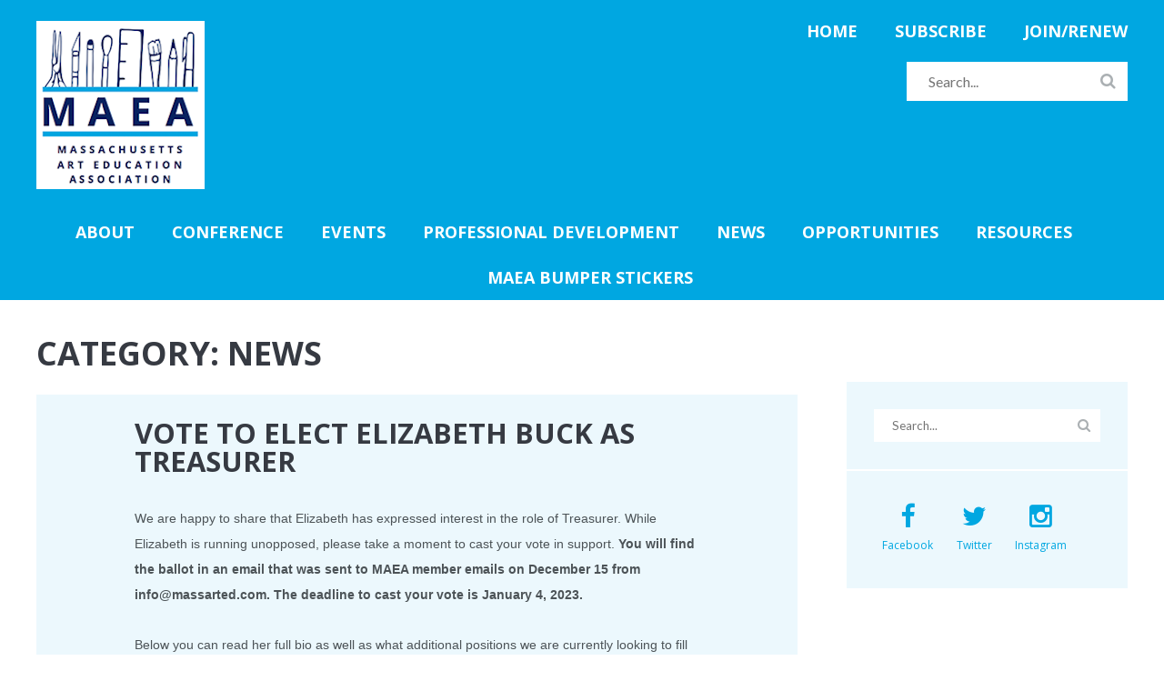

--- FILE ---
content_type: text/html; charset=UTF-8
request_url: https://massarted.com/category/news/page/2/
body_size: 28991
content:

<!DOCTYPE html>
<!--[if lt IE 7 ]><html class="ie ie6" lang="en-US"> <![endif]-->
<!--[if IE 7 ]><html class="ie ie7" lang="en-US"> <![endif]-->
<!--[if IE 8 ]><html class="ie ie8" lang="en-US"> <![endif]-->
<!--[if IE 9 ]><html class="ie ie9" lang="en-US"> <![endif]-->
<!--[if (gte IE 9)|!(IE)]><!--><html lang="en-US"><!--<![endif]-->
	<head>
		<meta name='robots' content='index, follow, max-image-preview:large, max-snippet:-1, max-video-preview:-1' />
	<style>img:is([sizes="auto" i], [sizes^="auto," i]) { contain-intrinsic-size: 3000px 1500px }</style>
				<meta charset="UTF-8" />
			<meta name="viewport" content="width=device-width, initial-scale=1.0, maximum-scale=1.0, user-scalable=no" />
		
	<!-- This site is optimized with the Yoast SEO plugin v25.4 - https://yoast.com/wordpress/plugins/seo/ -->
	<title>News Archives - Page 2 of 4 - Massachusetts Art Education Association</title>
	<link rel="canonical" href="https://massarted.com/category/news/page/2/" />
	<link rel="prev" href="https://massarted.com/category/news/" />
	<link rel="next" href="https://massarted.com/category/news/page/3/" />
	<meta property="og:locale" content="en_US" />
	<meta property="og:type" content="article" />
	<meta property="og:title" content="News Archives - Page 2 of 4 - Massachusetts Art Education Association" />
	<meta property="og:url" content="https://massarted.com/category/news/" />
	<meta property="og:site_name" content="Massachusetts Art Education Association" />
	<meta name="twitter:card" content="summary_large_image" />
	<script type="application/ld+json" class="yoast-schema-graph">{"@context":"https://schema.org","@graph":[{"@type":"CollectionPage","@id":"https://massarted.com/category/news/","url":"https://massarted.com/category/news/page/2/","name":"News Archives - Page 2 of 4 - Massachusetts Art Education Association","isPartOf":{"@id":"https://massarted.com/#website"},"breadcrumb":{"@id":"https://massarted.com/category/news/page/2/#breadcrumb"},"inLanguage":"en-US"},{"@type":"BreadcrumbList","@id":"https://massarted.com/category/news/page/2/#breadcrumb","itemListElement":[{"@type":"ListItem","position":1,"name":"Home","item":"https://massarted.com/"},{"@type":"ListItem","position":2,"name":"News"}]},{"@type":"WebSite","@id":"https://massarted.com/#website","url":"https://massarted.com/","name":"Massachusetts Art Education Association","description":"Advancing high quality visual arts education throughout the state","publisher":{"@id":"https://massarted.com/#organization"},"potentialAction":[{"@type":"SearchAction","target":{"@type":"EntryPoint","urlTemplate":"https://massarted.com/?s={search_term_string}"},"query-input":{"@type":"PropertyValueSpecification","valueRequired":true,"valueName":"search_term_string"}}],"inLanguage":"en-US"},{"@type":"Organization","@id":"https://massarted.com/#organization","name":"Massachusetts Art Education Association","url":"https://massarted.com/","logo":{"@type":"ImageObject","inLanguage":"en-US","@id":"https://massarted.com/#/schema/logo/image/","url":"https://massarted.com/wp-content/uploads/2017/11/A-MAEA-LOGO-Small2.png","contentUrl":"https://massarted.com/wp-content/uploads/2017/11/A-MAEA-LOGO-Small2.png","width":206,"height":250,"caption":"Massachusetts Art Education Association"},"image":{"@id":"https://massarted.com/#/schema/logo/image/"},"sameAs":["http://www.facebook.com/massarted","http://www.instagram.com/massarted"]}]}</script>
	<!-- / Yoast SEO plugin. -->


<link rel='dns-prefetch' href='//fonts.googleapis.com' />
<link rel="alternate" type="application/rss+xml" title="Massachusetts Art Education Association &raquo; Feed" href="https://massarted.com/feed/" />
<link rel="alternate" type="application/rss+xml" title="Massachusetts Art Education Association &raquo; Comments Feed" href="https://massarted.com/comments/feed/" />
<link rel="alternate" type="application/rss+xml" title="Massachusetts Art Education Association &raquo; News Category Feed" href="https://massarted.com/category/news/feed/" />
		<!-- This site uses the Google Analytics by MonsterInsights plugin v9.6.1 - Using Analytics tracking - https://www.monsterinsights.com/ -->
							<script src="//www.googletagmanager.com/gtag/js?id=G-GBH5TKB5DN"  data-cfasync="false" data-wpfc-render="false" type="text/javascript" async></script>
			<script data-cfasync="false" data-wpfc-render="false" type="text/javascript">
				var mi_version = '9.6.1';
				var mi_track_user = true;
				var mi_no_track_reason = '';
								var MonsterInsightsDefaultLocations = {"page_location":"https:\/\/massarted.com\/category\/news\/page\/2\/"};
								if ( typeof MonsterInsightsPrivacyGuardFilter === 'function' ) {
					var MonsterInsightsLocations = (typeof MonsterInsightsExcludeQuery === 'object') ? MonsterInsightsPrivacyGuardFilter( MonsterInsightsExcludeQuery ) : MonsterInsightsPrivacyGuardFilter( MonsterInsightsDefaultLocations );
				} else {
					var MonsterInsightsLocations = (typeof MonsterInsightsExcludeQuery === 'object') ? MonsterInsightsExcludeQuery : MonsterInsightsDefaultLocations;
				}

								var disableStrs = [
										'ga-disable-G-GBH5TKB5DN',
									];

				/* Function to detect opted out users */
				function __gtagTrackerIsOptedOut() {
					for (var index = 0; index < disableStrs.length; index++) {
						if (document.cookie.indexOf(disableStrs[index] + '=true') > -1) {
							return true;
						}
					}

					return false;
				}

				/* Disable tracking if the opt-out cookie exists. */
				if (__gtagTrackerIsOptedOut()) {
					for (var index = 0; index < disableStrs.length; index++) {
						window[disableStrs[index]] = true;
					}
				}

				/* Opt-out function */
				function __gtagTrackerOptout() {
					for (var index = 0; index < disableStrs.length; index++) {
						document.cookie = disableStrs[index] + '=true; expires=Thu, 31 Dec 2099 23:59:59 UTC; path=/';
						window[disableStrs[index]] = true;
					}
				}

				if ('undefined' === typeof gaOptout) {
					function gaOptout() {
						__gtagTrackerOptout();
					}
				}
								window.dataLayer = window.dataLayer || [];

				window.MonsterInsightsDualTracker = {
					helpers: {},
					trackers: {},
				};
				if (mi_track_user) {
					function __gtagDataLayer() {
						dataLayer.push(arguments);
					}

					function __gtagTracker(type, name, parameters) {
						if (!parameters) {
							parameters = {};
						}

						if (parameters.send_to) {
							__gtagDataLayer.apply(null, arguments);
							return;
						}

						if (type === 'event') {
														parameters.send_to = monsterinsights_frontend.v4_id;
							var hookName = name;
							if (typeof parameters['event_category'] !== 'undefined') {
								hookName = parameters['event_category'] + ':' + name;
							}

							if (typeof MonsterInsightsDualTracker.trackers[hookName] !== 'undefined') {
								MonsterInsightsDualTracker.trackers[hookName](parameters);
							} else {
								__gtagDataLayer('event', name, parameters);
							}
							
						} else {
							__gtagDataLayer.apply(null, arguments);
						}
					}

					__gtagTracker('js', new Date());
					__gtagTracker('set', {
						'developer_id.dZGIzZG': true,
											});
					if ( MonsterInsightsLocations.page_location ) {
						__gtagTracker('set', MonsterInsightsLocations);
					}
										__gtagTracker('config', 'G-GBH5TKB5DN', {"forceSSL":"true"} );
															window.gtag = __gtagTracker;										(function () {
						/* https://developers.google.com/analytics/devguides/collection/analyticsjs/ */
						/* ga and __gaTracker compatibility shim. */
						var noopfn = function () {
							return null;
						};
						var newtracker = function () {
							return new Tracker();
						};
						var Tracker = function () {
							return null;
						};
						var p = Tracker.prototype;
						p.get = noopfn;
						p.set = noopfn;
						p.send = function () {
							var args = Array.prototype.slice.call(arguments);
							args.unshift('send');
							__gaTracker.apply(null, args);
						};
						var __gaTracker = function () {
							var len = arguments.length;
							if (len === 0) {
								return;
							}
							var f = arguments[len - 1];
							if (typeof f !== 'object' || f === null || typeof f.hitCallback !== 'function') {
								if ('send' === arguments[0]) {
									var hitConverted, hitObject = false, action;
									if ('event' === arguments[1]) {
										if ('undefined' !== typeof arguments[3]) {
											hitObject = {
												'eventAction': arguments[3],
												'eventCategory': arguments[2],
												'eventLabel': arguments[4],
												'value': arguments[5] ? arguments[5] : 1,
											}
										}
									}
									if ('pageview' === arguments[1]) {
										if ('undefined' !== typeof arguments[2]) {
											hitObject = {
												'eventAction': 'page_view',
												'page_path': arguments[2],
											}
										}
									}
									if (typeof arguments[2] === 'object') {
										hitObject = arguments[2];
									}
									if (typeof arguments[5] === 'object') {
										Object.assign(hitObject, arguments[5]);
									}
									if ('undefined' !== typeof arguments[1].hitType) {
										hitObject = arguments[1];
										if ('pageview' === hitObject.hitType) {
											hitObject.eventAction = 'page_view';
										}
									}
									if (hitObject) {
										action = 'timing' === arguments[1].hitType ? 'timing_complete' : hitObject.eventAction;
										hitConverted = mapArgs(hitObject);
										__gtagTracker('event', action, hitConverted);
									}
								}
								return;
							}

							function mapArgs(args) {
								var arg, hit = {};
								var gaMap = {
									'eventCategory': 'event_category',
									'eventAction': 'event_action',
									'eventLabel': 'event_label',
									'eventValue': 'event_value',
									'nonInteraction': 'non_interaction',
									'timingCategory': 'event_category',
									'timingVar': 'name',
									'timingValue': 'value',
									'timingLabel': 'event_label',
									'page': 'page_path',
									'location': 'page_location',
									'title': 'page_title',
									'referrer' : 'page_referrer',
								};
								for (arg in args) {
																		if (!(!args.hasOwnProperty(arg) || !gaMap.hasOwnProperty(arg))) {
										hit[gaMap[arg]] = args[arg];
									} else {
										hit[arg] = args[arg];
									}
								}
								return hit;
							}

							try {
								f.hitCallback();
							} catch (ex) {
							}
						};
						__gaTracker.create = newtracker;
						__gaTracker.getByName = newtracker;
						__gaTracker.getAll = function () {
							return [];
						};
						__gaTracker.remove = noopfn;
						__gaTracker.loaded = true;
						window['__gaTracker'] = __gaTracker;
					})();
									} else {
										console.log("");
					(function () {
						function __gtagTracker() {
							return null;
						}

						window['__gtagTracker'] = __gtagTracker;
						window['gtag'] = __gtagTracker;
					})();
									}
			</script>
				<!-- / Google Analytics by MonsterInsights -->
		<script type="text/javascript">
/* <![CDATA[ */
window._wpemojiSettings = {"baseUrl":"https:\/\/s.w.org\/images\/core\/emoji\/16.0.1\/72x72\/","ext":".png","svgUrl":"https:\/\/s.w.org\/images\/core\/emoji\/16.0.1\/svg\/","svgExt":".svg","source":{"concatemoji":"https:\/\/massarted.com\/wp-includes\/js\/wp-emoji-release.min.js?ver=6.8.3"}};
/*! This file is auto-generated */
!function(s,n){var o,i,e;function c(e){try{var t={supportTests:e,timestamp:(new Date).valueOf()};sessionStorage.setItem(o,JSON.stringify(t))}catch(e){}}function p(e,t,n){e.clearRect(0,0,e.canvas.width,e.canvas.height),e.fillText(t,0,0);var t=new Uint32Array(e.getImageData(0,0,e.canvas.width,e.canvas.height).data),a=(e.clearRect(0,0,e.canvas.width,e.canvas.height),e.fillText(n,0,0),new Uint32Array(e.getImageData(0,0,e.canvas.width,e.canvas.height).data));return t.every(function(e,t){return e===a[t]})}function u(e,t){e.clearRect(0,0,e.canvas.width,e.canvas.height),e.fillText(t,0,0);for(var n=e.getImageData(16,16,1,1),a=0;a<n.data.length;a++)if(0!==n.data[a])return!1;return!0}function f(e,t,n,a){switch(t){case"flag":return n(e,"\ud83c\udff3\ufe0f\u200d\u26a7\ufe0f","\ud83c\udff3\ufe0f\u200b\u26a7\ufe0f")?!1:!n(e,"\ud83c\udde8\ud83c\uddf6","\ud83c\udde8\u200b\ud83c\uddf6")&&!n(e,"\ud83c\udff4\udb40\udc67\udb40\udc62\udb40\udc65\udb40\udc6e\udb40\udc67\udb40\udc7f","\ud83c\udff4\u200b\udb40\udc67\u200b\udb40\udc62\u200b\udb40\udc65\u200b\udb40\udc6e\u200b\udb40\udc67\u200b\udb40\udc7f");case"emoji":return!a(e,"\ud83e\udedf")}return!1}function g(e,t,n,a){var r="undefined"!=typeof WorkerGlobalScope&&self instanceof WorkerGlobalScope?new OffscreenCanvas(300,150):s.createElement("canvas"),o=r.getContext("2d",{willReadFrequently:!0}),i=(o.textBaseline="top",o.font="600 32px Arial",{});return e.forEach(function(e){i[e]=t(o,e,n,a)}),i}function t(e){var t=s.createElement("script");t.src=e,t.defer=!0,s.head.appendChild(t)}"undefined"!=typeof Promise&&(o="wpEmojiSettingsSupports",i=["flag","emoji"],n.supports={everything:!0,everythingExceptFlag:!0},e=new Promise(function(e){s.addEventListener("DOMContentLoaded",e,{once:!0})}),new Promise(function(t){var n=function(){try{var e=JSON.parse(sessionStorage.getItem(o));if("object"==typeof e&&"number"==typeof e.timestamp&&(new Date).valueOf()<e.timestamp+604800&&"object"==typeof e.supportTests)return e.supportTests}catch(e){}return null}();if(!n){if("undefined"!=typeof Worker&&"undefined"!=typeof OffscreenCanvas&&"undefined"!=typeof URL&&URL.createObjectURL&&"undefined"!=typeof Blob)try{var e="postMessage("+g.toString()+"("+[JSON.stringify(i),f.toString(),p.toString(),u.toString()].join(",")+"));",a=new Blob([e],{type:"text/javascript"}),r=new Worker(URL.createObjectURL(a),{name:"wpTestEmojiSupports"});return void(r.onmessage=function(e){c(n=e.data),r.terminate(),t(n)})}catch(e){}c(n=g(i,f,p,u))}t(n)}).then(function(e){for(var t in e)n.supports[t]=e[t],n.supports.everything=n.supports.everything&&n.supports[t],"flag"!==t&&(n.supports.everythingExceptFlag=n.supports.everythingExceptFlag&&n.supports[t]);n.supports.everythingExceptFlag=n.supports.everythingExceptFlag&&!n.supports.flag,n.DOMReady=!1,n.readyCallback=function(){n.DOMReady=!0}}).then(function(){return e}).then(function(){var e;n.supports.everything||(n.readyCallback(),(e=n.source||{}).concatemoji?t(e.concatemoji):e.wpemoji&&e.twemoji&&(t(e.twemoji),t(e.wpemoji)))}))}((window,document),window._wpemojiSettings);
/* ]]> */
</script>
<link rel='stylesheet' id='wpapp-styles-css' href='https://massarted.com/wp-content/plugins/wordpress-easy-paypal-payment-or-donation-accept-plugin/wpapp-styles.css?ver=5.1.3' type='text/css' media='all' />
<style id='wp-emoji-styles-inline-css' type='text/css'>

	img.wp-smiley, img.emoji {
		display: inline !important;
		border: none !important;
		box-shadow: none !important;
		height: 1em !important;
		width: 1em !important;
		margin: 0 0.07em !important;
		vertical-align: -0.1em !important;
		background: none !important;
		padding: 0 !important;
	}
</style>
<link rel='stylesheet' id='wp-block-library-css' href='https://massarted.com/wp-includes/css/dist/block-library/style.min.css?ver=6.8.3' type='text/css' media='all' />
<style id='classic-theme-styles-inline-css' type='text/css'>
/*! This file is auto-generated */
.wp-block-button__link{color:#fff;background-color:#32373c;border-radius:9999px;box-shadow:none;text-decoration:none;padding:calc(.667em + 2px) calc(1.333em + 2px);font-size:1.125em}.wp-block-file__button{background:#32373c;color:#fff;text-decoration:none}
</style>
<style id='global-styles-inline-css' type='text/css'>
:root{--wp--preset--aspect-ratio--square: 1;--wp--preset--aspect-ratio--4-3: 4/3;--wp--preset--aspect-ratio--3-4: 3/4;--wp--preset--aspect-ratio--3-2: 3/2;--wp--preset--aspect-ratio--2-3: 2/3;--wp--preset--aspect-ratio--16-9: 16/9;--wp--preset--aspect-ratio--9-16: 9/16;--wp--preset--color--black: #000000;--wp--preset--color--cyan-bluish-gray: #abb8c3;--wp--preset--color--white: #ffffff;--wp--preset--color--pale-pink: #f78da7;--wp--preset--color--vivid-red: #cf2e2e;--wp--preset--color--luminous-vivid-orange: #ff6900;--wp--preset--color--luminous-vivid-amber: #fcb900;--wp--preset--color--light-green-cyan: #7bdcb5;--wp--preset--color--vivid-green-cyan: #00d084;--wp--preset--color--pale-cyan-blue: #8ed1fc;--wp--preset--color--vivid-cyan-blue: #0693e3;--wp--preset--color--vivid-purple: #9b51e0;--wp--preset--gradient--vivid-cyan-blue-to-vivid-purple: linear-gradient(135deg,rgba(6,147,227,1) 0%,rgb(155,81,224) 100%);--wp--preset--gradient--light-green-cyan-to-vivid-green-cyan: linear-gradient(135deg,rgb(122,220,180) 0%,rgb(0,208,130) 100%);--wp--preset--gradient--luminous-vivid-amber-to-luminous-vivid-orange: linear-gradient(135deg,rgba(252,185,0,1) 0%,rgba(255,105,0,1) 100%);--wp--preset--gradient--luminous-vivid-orange-to-vivid-red: linear-gradient(135deg,rgba(255,105,0,1) 0%,rgb(207,46,46) 100%);--wp--preset--gradient--very-light-gray-to-cyan-bluish-gray: linear-gradient(135deg,rgb(238,238,238) 0%,rgb(169,184,195) 100%);--wp--preset--gradient--cool-to-warm-spectrum: linear-gradient(135deg,rgb(74,234,220) 0%,rgb(151,120,209) 20%,rgb(207,42,186) 40%,rgb(238,44,130) 60%,rgb(251,105,98) 80%,rgb(254,248,76) 100%);--wp--preset--gradient--blush-light-purple: linear-gradient(135deg,rgb(255,206,236) 0%,rgb(152,150,240) 100%);--wp--preset--gradient--blush-bordeaux: linear-gradient(135deg,rgb(254,205,165) 0%,rgb(254,45,45) 50%,rgb(107,0,62) 100%);--wp--preset--gradient--luminous-dusk: linear-gradient(135deg,rgb(255,203,112) 0%,rgb(199,81,192) 50%,rgb(65,88,208) 100%);--wp--preset--gradient--pale-ocean: linear-gradient(135deg,rgb(255,245,203) 0%,rgb(182,227,212) 50%,rgb(51,167,181) 100%);--wp--preset--gradient--electric-grass: linear-gradient(135deg,rgb(202,248,128) 0%,rgb(113,206,126) 100%);--wp--preset--gradient--midnight: linear-gradient(135deg,rgb(2,3,129) 0%,rgb(40,116,252) 100%);--wp--preset--font-size--small: 13px;--wp--preset--font-size--medium: 20px;--wp--preset--font-size--large: 36px;--wp--preset--font-size--x-large: 42px;--wp--preset--spacing--20: 0.44rem;--wp--preset--spacing--30: 0.67rem;--wp--preset--spacing--40: 1rem;--wp--preset--spacing--50: 1.5rem;--wp--preset--spacing--60: 2.25rem;--wp--preset--spacing--70: 3.38rem;--wp--preset--spacing--80: 5.06rem;--wp--preset--shadow--natural: 6px 6px 9px rgba(0, 0, 0, 0.2);--wp--preset--shadow--deep: 12px 12px 50px rgba(0, 0, 0, 0.4);--wp--preset--shadow--sharp: 6px 6px 0px rgba(0, 0, 0, 0.2);--wp--preset--shadow--outlined: 6px 6px 0px -3px rgba(255, 255, 255, 1), 6px 6px rgba(0, 0, 0, 1);--wp--preset--shadow--crisp: 6px 6px 0px rgba(0, 0, 0, 1);}:where(.is-layout-flex){gap: 0.5em;}:where(.is-layout-grid){gap: 0.5em;}body .is-layout-flex{display: flex;}.is-layout-flex{flex-wrap: wrap;align-items: center;}.is-layout-flex > :is(*, div){margin: 0;}body .is-layout-grid{display: grid;}.is-layout-grid > :is(*, div){margin: 0;}:where(.wp-block-columns.is-layout-flex){gap: 2em;}:where(.wp-block-columns.is-layout-grid){gap: 2em;}:where(.wp-block-post-template.is-layout-flex){gap: 1.25em;}:where(.wp-block-post-template.is-layout-grid){gap: 1.25em;}.has-black-color{color: var(--wp--preset--color--black) !important;}.has-cyan-bluish-gray-color{color: var(--wp--preset--color--cyan-bluish-gray) !important;}.has-white-color{color: var(--wp--preset--color--white) !important;}.has-pale-pink-color{color: var(--wp--preset--color--pale-pink) !important;}.has-vivid-red-color{color: var(--wp--preset--color--vivid-red) !important;}.has-luminous-vivid-orange-color{color: var(--wp--preset--color--luminous-vivid-orange) !important;}.has-luminous-vivid-amber-color{color: var(--wp--preset--color--luminous-vivid-amber) !important;}.has-light-green-cyan-color{color: var(--wp--preset--color--light-green-cyan) !important;}.has-vivid-green-cyan-color{color: var(--wp--preset--color--vivid-green-cyan) !important;}.has-pale-cyan-blue-color{color: var(--wp--preset--color--pale-cyan-blue) !important;}.has-vivid-cyan-blue-color{color: var(--wp--preset--color--vivid-cyan-blue) !important;}.has-vivid-purple-color{color: var(--wp--preset--color--vivid-purple) !important;}.has-black-background-color{background-color: var(--wp--preset--color--black) !important;}.has-cyan-bluish-gray-background-color{background-color: var(--wp--preset--color--cyan-bluish-gray) !important;}.has-white-background-color{background-color: var(--wp--preset--color--white) !important;}.has-pale-pink-background-color{background-color: var(--wp--preset--color--pale-pink) !important;}.has-vivid-red-background-color{background-color: var(--wp--preset--color--vivid-red) !important;}.has-luminous-vivid-orange-background-color{background-color: var(--wp--preset--color--luminous-vivid-orange) !important;}.has-luminous-vivid-amber-background-color{background-color: var(--wp--preset--color--luminous-vivid-amber) !important;}.has-light-green-cyan-background-color{background-color: var(--wp--preset--color--light-green-cyan) !important;}.has-vivid-green-cyan-background-color{background-color: var(--wp--preset--color--vivid-green-cyan) !important;}.has-pale-cyan-blue-background-color{background-color: var(--wp--preset--color--pale-cyan-blue) !important;}.has-vivid-cyan-blue-background-color{background-color: var(--wp--preset--color--vivid-cyan-blue) !important;}.has-vivid-purple-background-color{background-color: var(--wp--preset--color--vivid-purple) !important;}.has-black-border-color{border-color: var(--wp--preset--color--black) !important;}.has-cyan-bluish-gray-border-color{border-color: var(--wp--preset--color--cyan-bluish-gray) !important;}.has-white-border-color{border-color: var(--wp--preset--color--white) !important;}.has-pale-pink-border-color{border-color: var(--wp--preset--color--pale-pink) !important;}.has-vivid-red-border-color{border-color: var(--wp--preset--color--vivid-red) !important;}.has-luminous-vivid-orange-border-color{border-color: var(--wp--preset--color--luminous-vivid-orange) !important;}.has-luminous-vivid-amber-border-color{border-color: var(--wp--preset--color--luminous-vivid-amber) !important;}.has-light-green-cyan-border-color{border-color: var(--wp--preset--color--light-green-cyan) !important;}.has-vivid-green-cyan-border-color{border-color: var(--wp--preset--color--vivid-green-cyan) !important;}.has-pale-cyan-blue-border-color{border-color: var(--wp--preset--color--pale-cyan-blue) !important;}.has-vivid-cyan-blue-border-color{border-color: var(--wp--preset--color--vivid-cyan-blue) !important;}.has-vivid-purple-border-color{border-color: var(--wp--preset--color--vivid-purple) !important;}.has-vivid-cyan-blue-to-vivid-purple-gradient-background{background: var(--wp--preset--gradient--vivid-cyan-blue-to-vivid-purple) !important;}.has-light-green-cyan-to-vivid-green-cyan-gradient-background{background: var(--wp--preset--gradient--light-green-cyan-to-vivid-green-cyan) !important;}.has-luminous-vivid-amber-to-luminous-vivid-orange-gradient-background{background: var(--wp--preset--gradient--luminous-vivid-amber-to-luminous-vivid-orange) !important;}.has-luminous-vivid-orange-to-vivid-red-gradient-background{background: var(--wp--preset--gradient--luminous-vivid-orange-to-vivid-red) !important;}.has-very-light-gray-to-cyan-bluish-gray-gradient-background{background: var(--wp--preset--gradient--very-light-gray-to-cyan-bluish-gray) !important;}.has-cool-to-warm-spectrum-gradient-background{background: var(--wp--preset--gradient--cool-to-warm-spectrum) !important;}.has-blush-light-purple-gradient-background{background: var(--wp--preset--gradient--blush-light-purple) !important;}.has-blush-bordeaux-gradient-background{background: var(--wp--preset--gradient--blush-bordeaux) !important;}.has-luminous-dusk-gradient-background{background: var(--wp--preset--gradient--luminous-dusk) !important;}.has-pale-ocean-gradient-background{background: var(--wp--preset--gradient--pale-ocean) !important;}.has-electric-grass-gradient-background{background: var(--wp--preset--gradient--electric-grass) !important;}.has-midnight-gradient-background{background: var(--wp--preset--gradient--midnight) !important;}.has-small-font-size{font-size: var(--wp--preset--font-size--small) !important;}.has-medium-font-size{font-size: var(--wp--preset--font-size--medium) !important;}.has-large-font-size{font-size: var(--wp--preset--font-size--large) !important;}.has-x-large-font-size{font-size: var(--wp--preset--font-size--x-large) !important;}
:where(.wp-block-post-template.is-layout-flex){gap: 1.25em;}:where(.wp-block-post-template.is-layout-grid){gap: 1.25em;}
:where(.wp-block-columns.is-layout-flex){gap: 2em;}:where(.wp-block-columns.is-layout-grid){gap: 2em;}
:root :where(.wp-block-pullquote){font-size: 1.5em;line-height: 1.6;}
</style>
<link rel='stylesheet' id='conductor-flexbox-css' href='https://massarted.com/wp-content/plugins/conductor/assets/css/conductor-flexbox.css?ver=1.4.3' type='text/css' media='all' />
<link rel='stylesheet' id='conductor-widget-css' href='https://massarted.com/wp-content/plugins/conductor/assets/css/widgets/conductor-widget.css?ver=1.4.3' type='text/css' media='all' />
<link rel='stylesheet' id='note-widget-css' href='https://massarted.com/wp-content/plugins/note/assets/css/widgets/note-widget.css?ver=1.4.7' type='text/css' media='all' />
<link rel='stylesheet' id='dashicons-css' href='https://massarted.com/wp-includes/css/dashicons.min.css?ver=6.8.3' type='text/css' media='all' />
<link rel='stylesheet' id='to-top-css' href='https://massarted.com/wp-content/plugins/to-top/public/css/to-top-public.css?ver=2.5.5' type='text/css' media='all' />
<link rel='stylesheet' id='baton-css' href='https://massarted.com/wp-content/themes/baton-pro/style.css?ver=1.1.4' type='text/css' media='all' />
<link rel='stylesheet' id='baton-child-css' href='https://massarted.com/wp-content/themes/massachusetts-art-education-association/style.css?ver=1.1.4' type='text/css' media='all' />
<link rel='stylesheet' id='baton-google-web-fonts-css' href='https://fonts.googleapis.com/css?family=Lato%3A400%2C700%2C900%7CMartel+Sans%3A400%2C600&#038;ver=1.1.4' type='text/css' media='all' />
<link rel='stylesheet' id='font-awesome-css-min-css' href='https://massarted.com/wp-content/themes/baton-pro/includes/css/font-awesome.min.css?ver=6.8.3' type='text/css' media='all' />
<link rel='stylesheet' id='baton-baton-pro-google-web-fonts-css' href='https://fonts.googleapis.com/css?family=Open+Sans%3Aregular%2Citalic%2C700&#038;ver=6.8.3' type='text/css' media='all' />
<style id='akismet-widget-style-inline-css' type='text/css'>

			.a-stats {
				--akismet-color-mid-green: #357b49;
				--akismet-color-white: #fff;
				--akismet-color-light-grey: #f6f7f7;

				max-width: 350px;
				width: auto;
			}

			.a-stats * {
				all: unset;
				box-sizing: border-box;
			}

			.a-stats strong {
				font-weight: 600;
			}

			.a-stats a.a-stats__link,
			.a-stats a.a-stats__link:visited,
			.a-stats a.a-stats__link:active {
				background: var(--akismet-color-mid-green);
				border: none;
				box-shadow: none;
				border-radius: 8px;
				color: var(--akismet-color-white);
				cursor: pointer;
				display: block;
				font-family: -apple-system, BlinkMacSystemFont, 'Segoe UI', 'Roboto', 'Oxygen-Sans', 'Ubuntu', 'Cantarell', 'Helvetica Neue', sans-serif;
				font-weight: 500;
				padding: 12px;
				text-align: center;
				text-decoration: none;
				transition: all 0.2s ease;
			}

			/* Extra specificity to deal with TwentyTwentyOne focus style */
			.widget .a-stats a.a-stats__link:focus {
				background: var(--akismet-color-mid-green);
				color: var(--akismet-color-white);
				text-decoration: none;
			}

			.a-stats a.a-stats__link:hover {
				filter: brightness(110%);
				box-shadow: 0 4px 12px rgba(0, 0, 0, 0.06), 0 0 2px rgba(0, 0, 0, 0.16);
			}

			.a-stats .count {
				color: var(--akismet-color-white);
				display: block;
				font-size: 1.5em;
				line-height: 1.4;
				padding: 0 13px;
				white-space: nowrap;
			}
		
</style>
<script type="text/javascript" src="https://massarted.com/wp-includes/js/jquery/jquery.min.js?ver=3.7.1" id="jquery-core-js"></script>
<script type="text/javascript" src="https://massarted.com/wp-includes/js/jquery/jquery-migrate.min.js?ver=3.4.1" id="jquery-migrate-js"></script>
<script type="text/javascript" src="https://massarted.com/wp-content/plugins/google-analytics-for-wordpress/assets/js/frontend-gtag.js?ver=9.6.1" id="monsterinsights-frontend-script-js" async="async" data-wp-strategy="async"></script>
<script data-cfasync="false" data-wpfc-render="false" type="text/javascript" id='monsterinsights-frontend-script-js-extra'>/* <![CDATA[ */
var monsterinsights_frontend = {"js_events_tracking":"true","download_extensions":"doc,pdf,ppt,zip,xls,docx,pptx,xlsx","inbound_paths":"[]","home_url":"https:\/\/massarted.com","hash_tracking":"false","v4_id":"G-GBH5TKB5DN"};/* ]]> */
</script>
<script type="text/javascript" id="to-top-js-extra">
/* <![CDATA[ */
var to_top_options = {"scroll_offset":"100","icon_opacity":"50","style":"icon","icon_type":"dashicons-arrow-up-alt2","icon_color":"#ffffff","icon_bg_color":"#000000","icon_size":"32","border_radius":"5","image":"https:\/\/massarted.com\/wp-content\/plugins\/to-top\/admin\/images\/default.png","image_width":"65","image_alt":"","location":"bottom-right","margin_x":"20","margin_y":"20","show_on_admin":"0","enable_autohide":"","autohide_time":"2","enable_hide_small_device":"","small_device_max_width":"640","reset":"0"};
/* ]]> */
</script>
<script async type="text/javascript" src="https://massarted.com/wp-content/plugins/to-top/public/js/to-top-public.js?ver=2.5.5" id="to-top-js"></script>
<script type="text/javascript" src="https://massarted.com/wp-content/themes/baton-pro/js/fitvids.js?ver=1.1.4" id="fitvids-js"></script>
<link rel="https://api.w.org/" href="https://massarted.com/wp-json/" /><link rel="alternate" title="JSON" type="application/json" href="https://massarted.com/wp-json/wp/v2/categories/20" /><link rel="EditURI" type="application/rsd+xml" title="RSD" href="https://massarted.com/xmlrpc.php?rsd" />
<meta name="generator" content="WordPress 6.8.3" />
<style type="text/css" id="baton-baton-pro-theme-customizer">
nav .primary-nav {
	font-size: 18px;
}
#secondary-nav {
	font-size: 18px;
}
nav .primary-nav {
	font-family: 'Open Sans';
}
#secondary-nav {
	font-family: 'Open Sans';
}
h1 {
	font-size: 36px;
}
h2 {
	font-size: 30px;
}
h3 {
	font-size: 27px;
}
h4 {
	font-size: 22px;
}
h5 {
	font-size: 20px;
}
h1 {
	font-family: 'Open Sans';
}
h2 {
	font-family: 'Open Sans';
}
h3 {
	font-family: 'Open Sans';
}
h4 {
	font-family: 'Open Sans';
}
h5 {
	font-family: 'Open Sans';
}
h6 {
	font-family: 'Open Sans';
}
.content-container {
	font-size: 14px;
}
.content-container {
	line-height: 28px;
}
.content-container {
	font-family: Arial, sans-serif;
}
.widget-title {
	font-family: 'Open Sans';
}
.widget {
	font-family: 'Open Sans';
}
</style><style type="text/css" id="baton-pro-customizer">/* Background Colors */
hr, th, pre, input, textarea, select, .widget_tag_cloud .tagcloud a {
background: #ffffff;
}

/* Box Shadow Colors */
.content, .article-author, .after-posts-widgets .widget, .comments, .sidebar-container,
.page-numbers li a, .page-numbers li span, .conductor-default-content {
box-shadow: 0 2px 0 0 #ffffff;
}

/* Border Right Colors */
.footer-nav .menu li {
border-right-color: #ffffff;
}

/* Border Bottom Colors */
tr, .sidebar .widget, .comments-list > li, .comments-list .children > li {
border-bottom-color: #ffffff;
}

/* Gravity Forms - mc-gravity, mc_gravity, mc-newsletter, mc_newsletter */
body .mc-gravity, .mc_gravity, body .mc-newsletter, .mc_newsletter, body .mc-gravity_wrapper, .mc_gravity_wrapper, body .mc-newsletter_wrapper, .mc_newsletter_wrapper {
border-color: #ffffff;
}

/* WooCommerce */
.woocommerce div.product .woocommerce-tabs .panel, .woocommerce-message {
box-shadow: 0 2px 0 0 #ffffff;
}

/* Content Link Color */
a, .article-title a:hover,
.article-post-meta .article-date a:hover, .article-post-meta .article-author-link a:hover, .article-post-meta .article-comments-link a:hover,
.comments .comment-reply-link:hover,
.widget_tag_cloud .tagcloud a, .conductor-widget .article-title a:hover {
color: #00a7e1;
}

/* Baton Features 1 Note Widget Heading Border Color */
.baton-features-widget .baton-features-1 .note-col .note-content h1:after, .baton-features-widget .baton-features-1 .note-col .note-content h2:after, .baton-features-widget .baton-features-1 .note-col .note-content h3:after,
.baton-features-widget .baton-features-1 .note-col .note-content h4:after, .baton-features-widget .baton-features-1 .note-col .note-content h5:after, .baton-features-widget .baton-features-1 .note-col .note-content h6:after {
border-bottom-color: #00a7e1;
}

/* Baton Features 2 Note Widget Odd Column Background Color */
.baton-features-widget .baton-features-2 .note-col-odd, .baton-features-widget .baton-features-2 .note-row-even .note-col-even {
background: #00a7e1;
}

/* Conductor Slider Widgets (Front Page Sidebar) */
.front-page-widgets .conductor-widget.conductor-slider-testimonials-wrap,
.front-page-widgets .conductor-widget.conductor-slider-hero-wrap,
.front-page-widgets .conductor-widget.conductor-slider-news-wrap {
background: #00a7e1;
}

/* Conductor Slider Widgets (Baton Landing Page - Conductor) */
.conductor.conductor-baton-landing-page-active .content-conductor-container .conductor-widget.conductor-slider-testimonials-wrap,
.conductor.conductor-baton-landing-page-active .content-conductor-container .conductor-widget.conductor-slider-hero-wrap,
.conductor.conductor-baton-landing-page-active .content-conductor-container .conductor-widget.conductor-slider-news-wrap {
background: #00a7e1;
}

/* Baton Note Sidebars - Conductor Slider Widgets */
.baton-note-sidebar .conductor-widget.conductor-slider-testimonials-wrap,
.baton-note-sidebar .conductor-widget.conductor-slider-hero-wrap,
.baton-note-sidebar .conductor-widget.conductor-slider-news-wrap {
background: #00a7e1;
}

/* Gravity Forms - mc-gravity, mc_gravity, mc-newsletter, mc_newsletter */
body .mc-gravity .gform_heading, body .mc_gravity .gform_heading, body .mc-newsletter .gform_heading, body .mc_newsletter .gform_heading,
body .mc-gravity_wrapper .gform_heading, body .mc_gravity_wrapper .gform_heading, body .mc-newsletter_wrapper .gform_heading, body .mc_newsletter_wrapper .gform_heading,
body .mc-gravity-confirmation, body .mc_gravity-confirmation, body .mc-newsletter-confirmation, body .mc_newsletter-confirmation {
background: #00a7e1;
}

/* WooCommerce */
.woocommerce .woocommerce-breadcrumb a {
color: #00a7e1;
}

/* Button Background Color */
.button, a.button, .widget a.button, input[type="submit"] {
background: #00a7e1;
}

/* Primary Navigation Button Background Color */
#primary-nav-button.open, #primary-nav-button:hover {
background: #008cbd;
}

/* Button Alternate Text Color */
.button-alt, a.button-alt, .widget a.button-alt {
color: #00a7e1;
}

/* Button Alternate Hover Background Color */
.button-alt:hover, a.button-alt:hover, .widget a.button-alt:hover {
background: #00a7e1;
}

/* WooCommerce */
.woocommerce #respond input#submit, .woocommerce a.button, .woocommerce button.button, .woocommerce input.button, .woocommerce #respond input#submit.alt,
.woocommerce a.button.alt, .woocommerce button.button.alt, .woocommerce input.button.alt, .wa_wps_add_to_cart a, .widget .wa_wps_add_to_cart a {
background: #00a7e1;
}

.woocommerce #respond input#submit.alt.disabled, .woocommerce #respond input#submit.alt.disabled:hover, .woocommerce #respond input#submit.alt:disabled, .woocommerce #respond input#submit.alt:disabled:hover, .woocommerce #respond input#submit.alt:disabled[disabled], .woocommerce #respond input#submit.alt:disabled[disabled]:hover,
.woocommerce a.button.alt.disabled, .woocommerce a.button.alt.disabled:hover, .woocommerce a.button.alt:disabled, .woocommerce a.button.alt:disabled:hover, .woocommerce a.button.alt:disabled[disabled], .woocommerce a.button.alt:disabled[disabled]:hover,
.woocommerce button.button.alt.disabled, .woocommerce button.button.alt.disabled:hover, .woocommerce button.button.alt:disabled, .woocommerce button.button.alt:disabled:hover, .woocommerce button.button.alt:disabled[disabled], .woocommerce button.button.alt:disabled[disabled]:hover,
.woocommerce input.button.alt.disabled, .woocommerce input.button.alt.disabled:hover, .woocommerce input.button.alt:disabled, .woocommerce input.button.alt:disabled:hover, .woocommerce input.button.alt:disabled[disabled], .woocommerce input.button.alt:disabled[disabled]:hover {
background: #00a7e1;
}

/* Button Hover Background Color */
.button:hover, a.button:hover, .widget a.button:hover, input[type="submit"]:hover, .page-numbers li a:hover {
background: #05235f;
}

/* WooCommerce */
.woocommerce #respond input#submit:hover, .woocommerce a.button:hover, .woocommerce button.button:hover, .woocommerce input.button:hover, .woocommerce #respond input#submit.alt:hover,
.woocommerce a.button.alt:hover, .woocommerce button.button.alt:hover, .woocommerce input.button.alt:hover, .wa_wps_add_to_cart a:hover, .widget .wa_wps_add_to_cart a:hover {
background: #05235f;
}

/* Content Background Image & Color */
.content, .article-author, .after-posts-widgets .widget, .comments, .sidebar-container, .page-numbers li a, .conductor-default-content {
background-color: #ecf8fd;
}

/* Secondary Nav Button */
#secondary-nav-button, .home .article-post-meta, .blog .article-post-meta, .search .article-post-meta, .archive .article-post-meta,
.conductor-widget .article-post-meta {
background: #ecf8fd;
}

/* Secondary Nav Button Hover/Open */
#secondary-nav-button.open, #secondary-nav-button:hover {
color: #ecf8fd;
}

/* Gravity Forms - mc-gravity, mc_gravity, mc-newsletter, mc_newsletter */
body .mc-gravity, body .mc_gravity, body .mc-newsletter, body .mc_newsletter, body .mc-gravity_wrapper, body .mc_gravity_wrapper, body .mc-newsletter_wrapper, body .mc_newsletter_wrapper {
background: #ecf8fd;
}

/* Widget Link Color */
.widget a, #footer .widget a {
color: #00a7e1;
}

/* Primary Hover/Active Color */
nav .primary-nav li:hover > a, nav .primary-nav li.current-menu-item > a, nav .primary-nav li.current_page_item > a,
nav .primary-nav .sub-menu li:hover > a, nav .primary-nav .children li:hover > a,
nav .primary-nav .sub-menu li.current-menu-item > a, nav .primary-nav .children li.current-menu-item > a,
nav .primary-nav .sub-menu li.current_page_item > a, nav .primary-nav .children li.current_page_item > a {
color: #ffffff;
}

/* Primary Navigation Sub Menu Color */
nav .primary-nav .sub-menu li a, nav .primary-nav .children li a {
color: #ffffff;
}

@media only screen and (max-width: 768px) {
nav .primary-nav .sub-menu .child-menu-button, nav .primary-nav .children .child-menu-button {
color: #ffffff;
}
}

/* Primary Navigation Sub Menu Background Color */
nav .primary-nav .sub-menu li, nav .primary-nav .sub-menu li:first-child, nav .primary-nav .children li, nav .primary-nav .children li:first-child {
background: #00a7e1;
}

@media only screen and (max-width: 768px) {
nav .primary-nav li {
background: #00a7e1;
}

nav .primary-nav li {
border-left-color: #00dbff;
border-right-color: #00dbff;
}

nav .primary-nav > li:first-child {
border-top-color: #00dbff;
}

nav .primary-nav > li:last-child {
border-bottom-color: #00dbff;
}

nav .primary-nav .sub-menu li, nav .primary-nav .sub-menu li:first-child,nav .primary-nav .children li, nav .primary-nav .children li:first-child {
background: #0099cf;
}

nav .primary-nav .sub-menu .sub-menu li, nav .primary-nav .children .children li {
background: #008cbd;
}

nav .primary-nav .sub-menu .sub-menu .sub-menu li, nav .primary-nav .children .children .children li {
background: #007fac;
}

}

nav .primary-nav .sub-menu li, nav .primary-nav .children li {
border-color: #00dbff;
}

nav .primary-nav .sub-menu li:first-child, nav .primary-nav .children li:first-child, nav .primary-nav > li:first-child {
border-top-color: #00dbff;
}

nav .primary-nav .sub-menu:before, nav .primary-nav .children:before {
border-bottom-color: #00a7e1;
}

nav .primary-nav .sub-menu:after, nav .primary-nav .children:after, nav .primary-nav li a {
border-bottom-color: #00dbff;
}

nav .primary-nav .sub-menu .sub-menu:before, nav .primary-nav .children .children:before {
border-right-color: #00a7e1;
}

nav .primary-nav .sub-menu .sub-menu:after, nav .primary-nav .children .children:after {
border-right-color: #00dbff;
}

/* Header Background Image & Color */
#header {
background-color: #00a7e1;
}

/* Baton Features 2 Note Widget Even Column Background Color */
.baton-features-widget .baton-features-2 .note-col-even, .baton-features-widget .baton-features-2 .note-row-even .note-col-odd {
background: #00a7e1;
}

@media only screen and (max-width: 768px) {
nav .primary-nav li {
background: #00a7e1;
}
}

/* Secondary Navigation Sub Menu Color */
#secondary-nav .sub-menu li a, #secondary-nav .sub-menu .child-menu-button {
color: #ffffff;
}

/* Secondary Navigation Sub Menu Background Color */
#secondary-nav .sub-menu li, #secondary-nav .sub-menu li:first-child {
background: #00a7e1;
}

@media only screen and (max-width: 768px) {
#secondary-nav li {
background: #00a7e1;
}

#secondary-nav li {
border-left-color: #00dbff;
border-right-color: #00dbff;
}

#secondary-nav > li:first-child {
border-top-color: #00dbff;
}

#secondary-nav > li:last-child, #secondary-nav li a {
border-bottom-color: #00dbff;
}

#secondary-nav .sub-menu li, #secondary-nav .sub-menu li:first-child {
background: #0099cf;
}

#secondary-nav .sub-menu .sub-menu li {
background: #008cbd;
}

#secondary-nav .sub-menu .sub-menu .sub-menu li {
background: #007fac;
}

}

#secondary-nav .sub-menu li {
border-color: #00dbff;
}

#secondary-nav .sub-menu li:first-child, #secondary-nav > li:first-child {
border-top-color: #00dbff;
}

#secondary-nav .sub-menu:before {
border-bottom-color: #00a7e1;
}

#secondary-nav .sub-menu .sub-menu:before {
border-right-color: #00a7e1;
}

/* Secondary Header Background Image & Color */
#secondary-nav-wrap {
background-color: #00a7e1;
}

@media only screen and (max-width: 768px) {
#secondary-nav li {
background: #00a7e1;
}
}

/* Footer Link Color */
#footer a, #footer .widget a {
color: #00a7e1;
}

</style><style type="text/css" id="custom-background-css">
body.custom-background { background-color: #ffffff; }
</style>
	<link rel="icon" href="https://massarted.com/wp-content/uploads/2020/04/cropped-Site-Icon-32x32.png" sizes="32x32" />
<link rel="icon" href="https://massarted.com/wp-content/uploads/2020/04/cropped-Site-Icon-192x192.png" sizes="192x192" />
<link rel="apple-touch-icon" href="https://massarted.com/wp-content/uploads/2020/04/cropped-Site-Icon-180x180.png" />
<meta name="msapplication-TileImage" content="https://massarted.com/wp-content/uploads/2020/04/cropped-Site-Icon-270x270.png" />
		<style type="text/css" id="wp-custom-css">
			table, th, td {
  border: 2px solid black;
}
		</style>
			</head>

	<body class="archive paged category category-news category-20 custom-background paged-2 category-paged-2 wp-theme-baton-pro wp-child-theme-massachusetts-art-education-association sp-easy-accordion-enabled header-traditional main-header-traditional header-alignment-traditional main-header-alignment-traditional secondary-header-centered secondary-header-centered secondary-header-alignment-centered custom-header-alignment">
		
		<!-- Header	-->
		<header id="header" class="cf">
			<!-- Primary Navigation (Mobile) -->
			<div id="primary-nav-wrap-mobile" class="primary-nav-wrap-mobile">
				<nav id="primary-nav-mobile-container" class="primary-nav-mobile-container cf-768">
					<a href="#" id="primary-nav-button" class="primary-nav-button button" title="Toggle Navigation">
						<span class="primary-nav-button-inner">
							Top Menu						</span>
					</a>

					<ul id="primary-nav-mobile" class="primary-nav primary-nav-mobile menu"><li id="menu-item-4882" class="menu-item menu-item-type-post_type menu-item-object-page menu-item-home menu-item-4882"><a href="https://massarted.com/"><span>Home</span></a></li>
<li id="menu-item-4879" class="menu-item menu-item-type-post_type menu-item-object-page menu-item-4879"><a href="https://massarted.com/mailing-list/"><span>Subscribe</span></a></li>
<li id="menu-item-4880" class="menu-item menu-item-type-post_type menu-item-object-page menu-item-4880"><a href="https://massarted.com/join-renew/"><span>Join/Renew</span></a></li>
</ul>				<!-- Primary Navigation After (Previously: Logo/Site Title & Tagline After) Sidebar -->
				<aside class="logo-site-title-tagline-after-widgets widgets">
					<div id="logo-site-title-tagline-after-search-5" class="widget-odd widget-last widget-first widget-1 widget logo-site-title-tagline-after-widget widget_search">
<form id="search-form" class="search-form cf" role="search" method="get" action="https://massarted.com/">
	<span class="screen-reader-text"></span>
	<input type="text" id="search-term" class="search-term" name="s" placeholder="Search..." value="" />
	<button type="submit" id="search-submit" class="button search-submit fa fa-search" value="" title="Search"></button>
</form></div>				</aside>
				<!-- End Primary Navigation After (Previously: Logo/Site Title & Tagline After) Sidebar -->
						</nav>
			</div>
			<!-- End Primary Navigation (Mobile) -->

			<div class="in baton-flex baton-flex-2-columns baton-flex-header-in">
				<!-- Logo/Site Title & Tagline -->
				<div id="title-tagline" class="baton-col baton-col-center-vertically baton-col-title-tagline title-tagline">
							<p id="title" class="site-title site-title-logo has-logo">
			<a href="https://massarted.com/" title="Massachusetts Art Education Association">
				<img width="185" height="185" src="https://massarted.com/wp-content/uploads/2020/04/A-MAEA-LOGO-Small2.png" class="attachment-full size-full" alt="" decoding="async" srcset="https://massarted.com/wp-content/uploads/2020/04/A-MAEA-LOGO-Small2.png 185w, https://massarted.com/wp-content/uploads/2020/04/A-MAEA-LOGO-Small2-150x150.png 150w" sizes="(max-width: 185px) 100vw, 185px" />			</a>
		</p>
								<p id="slogan" class="slogan hide hidden hide-tagline hide-slogan">
			Advancing high quality visual arts education throughout the state		</p>
					</div>
				<!-- End Logo/Site Title & Tagline -->

				<!-- Primary Navigation -->
				<div id="primary-nav-wrap" class="baton-col baton-col-center-vertically baton-col-primary-nav-wrap primary-nav-wrap">
					<nav id="primary-nav-container" class="primary-nav-container cf-768">
						<ul id="primary-nav" class="primary-nav menu"><li class="menu-item menu-item-type-post_type menu-item-object-page menu-item-home menu-item-4882"><a href="https://massarted.com/"><span>Home</span></a></li>
<li class="menu-item menu-item-type-post_type menu-item-object-page menu-item-4879"><a href="https://massarted.com/mailing-list/"><span>Subscribe</span></a></li>
<li class="menu-item menu-item-type-post_type menu-item-object-page menu-item-4880"><a href="https://massarted.com/join-renew/"><span>Join/Renew</span></a></li>
</ul>				<!-- Primary Navigation After (Previously: Logo/Site Title & Tagline After) Sidebar -->
				<aside class="logo-site-title-tagline-after-widgets widgets">
					<div id="logo-site-title-tagline-after-search-5" class="widget-even widget-2 widget logo-site-title-tagline-after-widget widget_search">
<form id="search-form" class="search-form cf" role="search" method="get" action="https://massarted.com/">
	<span class="screen-reader-text"></span>
	<input type="text" id="search-term" class="search-term" name="s" placeholder="Search..." value="" />
	<button type="submit" id="search-submit" class="button search-submit fa fa-search" value="" title="Search"></button>
</form></div>				</aside>
				<!-- End Primary Navigation After (Previously: Logo/Site Title & Tagline After) Sidebar -->
							</nav>
				</div>
				<!-- End Primary Navigation -->
			</div>

			<div class="clear"></div>
		</header>
		<!-- End Header -->

		
		<div class="clear"></div>

		
		<!-- Secondary Navigation -->
				<div id="secondary-nav-wrap" class="secondary-nav-wrap">
			<nav id="secondary-nav-container" class="secondary-nav-container">
				<a href="#" id="secondary-nav-button" class="secondary-nav-button button" title="Toggle Navigation">
					<span class="secondary-nav-button-inner">
						Menu					</span>
				</a>

				<div class="in secondary-nav-container-in">
					<ul id="secondary-nav" class="secondary-nav menu"><li id="menu-item-69" class="menu-item menu-item-type-post_type menu-item-object-page menu-item-has-children menu-item-69"><a href="https://massarted.com/about/">About</a>
<ul class="sub-menu">
	<li id="menu-item-562" class="menu-item menu-item-type-post_type menu-item-object-page menu-item-562"><a href="https://massarted.com/about/">About</a></li>
	<li id="menu-item-5244" class="menu-item menu-item-type-post_type menu-item-object-page menu-item-5244"><a href="https://massarted.com/about/board/">Board of Directors</a></li>
	<li id="menu-item-72" class="menu-item menu-item-type-post_type menu-item-object-page menu-item-72"><a href="https://massarted.com/about/constitution-bylaws/">Constitution, Bylaws &#038; Goals</a></li>
	<li id="menu-item-70" class="menu-item menu-item-type-post_type menu-item-object-page menu-item-70"><a href="https://massarted.com/about/calendar/">Calendar</a></li>
	<li id="menu-item-71" class="menu-item menu-item-type-post_type menu-item-object-page menu-item-71"><a href="https://massarted.com/about/meeting-agendas/">Meeting Agendas</a></li>
	<li id="menu-item-1061" class="menu-item menu-item-type-post_type menu-item-object-page menu-item-1061"><a href="https://massarted.com/events/art-educator-awards-donate/">Donate</a></li>
	<li id="menu-item-3464" class="menu-item menu-item-type-post_type menu-item-object-page menu-item-3464"><a href="https://massarted.com/about/sponsors/">Sponsors</a></li>
</ul>
</li>
<li id="menu-item-223" class="menu-item menu-item-type-post_type menu-item-object-page menu-item-has-children menu-item-223"><a href="https://massarted.com/conference/">Conference</a>
<ul class="sub-menu">
	<li id="menu-item-5827" class="menu-item menu-item-type-post_type menu-item-object-page menu-item-5827"><a href="https://massarted.com/conference/">2025 Conference</a></li>
	<li id="menu-item-3380" class="menu-item menu-item-type-post_type menu-item-object-page menu-item-3380"><a href="https://massarted.com/conference/past-conferences/">Past Conferences</a></li>
</ul>
</li>
<li id="menu-item-398" class="menu-item menu-item-type-post_type menu-item-object-page menu-item-has-children menu-item-398"><a href="https://massarted.com/events/">Events</a>
<ul class="sub-menu">
	<li id="menu-item-366" class="menu-item menu-item-type-post_type menu-item-object-page menu-item-has-children menu-item-366"><a href="https://massarted.com/awards/">Awards</a>
	<ul class="sub-menu">
		<li id="menu-item-3759" class="menu-item menu-item-type-post_type menu-item-object-page menu-item-has-children menu-item-3759"><a href="https://massarted.com/awards/call-for-nominations/">Call for Nominations</a>
		<ul class="sub-menu">
			<li id="menu-item-367" class="menu-item menu-item-type-post_type menu-item-object-page menu-item-367"><a href="https://massarted.com/awards/awards-eligibility/">Awards Eligibility</a></li>
		</ul>
</li>
		<li id="menu-item-5691" class="menu-item menu-item-type-post_type menu-item-object-page menu-item-5691"><a href="https://massarted.com/awards/call-for-art/">Call for Art &#8211; 2025 MAEA Awards</a></li>
		<li id="menu-item-368" class="menu-item menu-item-type-post_type menu-item-object-page menu-item-368"><a href="https://massarted.com/past-awards/">Past Awards</a></li>
	</ul>
</li>
	<li id="menu-item-5999" class="menu-item menu-item-type-post_type menu-item-object-page menu-item-5999"><a href="https://massarted.com/events/maea-recognitions/">Massachusetts Amazing Emerging Artists Recognitions Exhibit</a></li>
	<li id="menu-item-6943" class="menu-item menu-item-type-post_type menu-item-object-page menu-item-has-children menu-item-6943"><a href="https://massarted.com/youth-art-month/">Youth Art Month</a>
	<ul class="sub-menu">
		<li id="menu-item-8243" class="menu-item menu-item-type-post_type menu-item-object-page menu-item-8243"><a href="https://massarted.com/youth-art-month/youth-art-month-poster-contest/">Youth Art Month Poster Contest</a></li>
	</ul>
</li>
	<li id="menu-item-2308" class="menu-item menu-item-type-post_type menu-item-object-page menu-item-2308"><a href="https://massarted.com/events/past-exhibits/">Past Exhibits</a></li>
</ul>
</li>
<li id="menu-item-4976" class="menu-item menu-item-type-post_type menu-item-object-page menu-item-has-children menu-item-4976"><a href="https://massarted.com/professional-development/">Professional Development</a>
<ul class="sub-menu">
	<li id="menu-item-8367" class="menu-item menu-item-type-post_type menu-item-object-page menu-item-8367"><a href="https://massarted.com/professional-development/hands-on-project-based-pd-offerings/">Hands-On Project-Based PD Offerings</a></li>
	<li id="menu-item-8731" class="menu-item menu-item-type-post_type menu-item-object-page menu-item-8731"><a href="https://massarted.com/professional-development/sheltered-english-instruction-sei-for-art-educators-summer-2025/">Sheltered English Instruction (SEI) for Art Educators Summer 2025</a></li>
	<li id="menu-item-8753" class="menu-item menu-item-type-post_type menu-item-object-page menu-item-8753"><a href="https://massarted.com/professional-development/wicked-booksmart-book-group/">Wicked BooksmART Book Group</a></li>
	<li id="menu-item-5841" class="menu-item menu-item-type-post_type menu-item-object-page menu-item-5841"><a href="https://massarted.com/professional-development/past-professional-development-opportunities/">Past PD Opportunities</a></li>
</ul>
</li>
<li id="menu-item-170" class="menu-item menu-item-type-post_type menu-item-object-page current_page_parent menu-item-has-children menu-item-170"><a href="https://massarted.com/news/">News</a>
<ul class="sub-menu">
	<li id="menu-item-241" class="menu-item menu-item-type-post_type menu-item-object-page menu-item-241"><a href="https://massarted.com/news/maea-news/">MAEA News</a></li>
	<li id="menu-item-4373" class="menu-item menu-item-type-post_type menu-item-object-page menu-item-4373"><a href="https://massarted.com/mailing-list/">Join Our Mailing List</a></li>
	<li id="menu-item-565" class="menu-item menu-item-type-post_type menu-item-object-page current_page_parent menu-item-565"><a href="https://massarted.com/news/">News</a></li>
</ul>
</li>
<li id="menu-item-149" class="menu-item menu-item-type-post_type menu-item-object-page menu-item-has-children menu-item-149"><a href="https://massarted.com/opportunities/">Opportunities</a>
<ul class="sub-menu">
	<li id="menu-item-1392" class="menu-item menu-item-type-post_type menu-item-object-page menu-item-1392"><a href="https://massarted.com/opportunities/get-involved/">Get Involved</a></li>
	<li id="menu-item-4231" class="menu-item menu-item-type-post_type menu-item-object-page menu-item-4231"><a href="https://massarted.com/opportunities/exhibit-opportunities/">Exhibit Opportunities</a></li>
	<li id="menu-item-2301" class="menu-item menu-item-type-post_type menu-item-object-page menu-item-2301"><a href="https://massarted.com/opportunities/funding-opportunities/">Funding Opportunities</a></li>
	<li id="menu-item-2317" class="menu-item menu-item-type-post_type menu-item-object-page menu-item-2317"><a href="https://massarted.com/opportunities/job-listings/">Job Listings</a></li>
	<li id="menu-item-7328" class="menu-item menu-item-type-post_type menu-item-object-page menu-item-7328"><a href="https://massarted.com/news/maea-news/">MAEA News</a></li>
	<li id="menu-item-2344" class="menu-item menu-item-type-post_type menu-item-object-page menu-item-2344"><a href="https://massarted.com/opportunities/pd-resources/">PD Opportunities</a></li>
	<li id="menu-item-2318" class="menu-item menu-item-type-post_type menu-item-object-page menu-item-2318"><a href="https://massarted.com/opportunities/student-opportunities/">Student Opportunities</a></li>
	<li id="menu-item-2316" class="menu-item menu-item-type-post_type menu-item-object-page menu-item-2316"><a href="https://massarted.com/opportunities/summer-programs/">Summer Programs</a></li>
</ul>
</li>
<li id="menu-item-145" class="menu-item menu-item-type-post_type menu-item-object-page menu-item-has-children menu-item-145"><a href="https://massarted.com/resources/">Resources</a>
<ul class="sub-menu">
	<li id="menu-item-2345" class="menu-item menu-item-type-post_type menu-item-object-page menu-item-2345"><a href="https://massarted.com/resources/advocacy-resources/">Advocacy Resources</a></li>
	<li id="menu-item-2341" class="menu-item menu-item-type-post_type menu-item-object-page menu-item-2341"><a href="https://massarted.com/resources/art-history-resources/">Art History Resources</a></li>
	<li id="menu-item-4638" class="menu-item menu-item-type-post_type menu-item-object-page menu-item-4638"><a href="https://massarted.com/resources/equity-diversity-inclusion-resources/">ED&#038;I Resources</a></li>
	<li id="menu-item-2340" class="menu-item menu-item-type-post_type menu-item-object-page menu-item-2340"><a href="https://massarted.com/resources/general-resources/">General Resources</a></li>
	<li id="menu-item-2343" class="menu-item menu-item-type-post_type menu-item-object-page menu-item-2343"><a href="https://massarted.com/resources/higher-ed-institutions/">Higher Ed Institutions</a></li>
	<li id="menu-item-2505" class="menu-item menu-item-type-post_type menu-item-object-page menu-item-2505"><a href="https://massarted.com/resources/ma-licensure/">MA Licensure and Recertification</a></li>
	<li id="menu-item-2339" class="menu-item menu-item-type-post_type menu-item-object-page menu-item-2339"><a href="https://massarted.com/resources/museums-in-massachusetts/">Museums in MA</a></li>
	<li id="menu-item-2342" class="menu-item menu-item-type-post_type menu-item-object-page menu-item-2342"><a href="https://massarted.com/resources/teaching-resources/">Teaching Resources</a></li>
	<li id="menu-item-3087" class="menu-item menu-item-type-post_type menu-item-object-page menu-item-3087"><a href="https://massarted.com/resources/visiting-artists/">Visiting Artists</a></li>
	<li id="menu-item-2346" class="menu-item menu-item-type-post_type menu-item-object-page menu-item-2346"><a href="https://massarted.com/resources/visual-art-standards/">Visual Art Standards</a></li>
</ul>
</li>
<li id="menu-item-7562" class="menu-item menu-item-type-post_type menu-item-object-page menu-item-7562"><a href="https://massarted.com/maea-bumper-stickers/">MAEA Bumper Stickers</a></li>
</ul>				</div>
			</nav>
		</div>
				<!-- End Secondary Navigation -->

		
							<div class="baton-note-sidebar baton-content-wrapper-before baton-content-wrapper-note-sidebar-wrap placeholder in baton-note-sidebar-in baton-note-sidebar-placeholder-in no-widgets in baton-note-sidebar-in baton-note-sidebar-inactive-in">
											</div>
			
		<!-- Content Wrapper -->
		<div class="in content-wrapper-in cf">

			
			<!-- Main -->
			<main role="main" class="content-wrap content-wrap-archive baton-flex no-breadcrumbs">
				<!-- Archive Content -->
				<div class="baton-col baton-col-content">
					<section class="content-container content-archive-container">
						

						
<!-- Archive Title -->
<header class="archive-title no-breadcrumbs">
	<h1 class="page-title category-archive-title">Category: <span>News</span></h1></header>
<!-- End Archive Title -->

		
		<!-- Article -->
		<article id="post-7040" class="content content-post content-archive cf post-7040 post type-post status-publish format-standard hentry category-board-news category-news category-uncategorized">
			<!-- Article Header -->
			<header class="article-title-wrap">
						<div class="article-categories-wrap has-categories no-tags">
			
					</div>
	
									<h1 class="article-title"><a href="https://massarted.com/2022/12/16/vote-to-elect-elizabeth-buck-as-treasurer/">Vote to Elect Elizabeth Buck as Treasurer</a></h1>
							</header>
			<!-- End Article Header -->

			<!-- Article Content -->
			<div class="article-content cf">
				<p>We are happy to share that Elizabeth has expressed interest in the role of Treasurer. While Elizabeth is running unopposed, please take a moment to cast your vote in support. <strong>You will find the ballot in an email that was sent to MAEA member emails on December 15 from &#x69;&#x6e;&#x66;&#x6f;&#64;&#109;ass&#x61;&#x72;&#x74;&#x65;&#100;&#46;com. The deadline to cast your vote is January 4, 2023.</strong></p>
<p>Below you can read her full bio as well as what additional positions we are currently looking to fill on the MAEA Board of Directors.</p>
<p><em><a href="https://massarted.com/2022/12/16/vote-to-elect-elizabeth-buck-as-treasurer/elizabeth-buck-sqr/" rel="attachment wp-att-7041"><img fetchpriority="high" decoding="async" class="size-medium wp-image-7041 alignright" src="https://massarted.com/wp-content/uploads/2022/12/Elizabeth-Buck-sqr-300x300.jpg" alt="" width="300" height="300" /></a>Artist-educator Elizabeth Buck has taught art since 2004 to youth and adults in many non-profits, schools, and museums throughout central Massachusetts. As an educator, Elizabeth helps others learn to enjoy their creativity and successfully express their thoughts, experiences, and emotions through art. As a program manager at the Worcester Art Museum, she concentrates on providing enjoyable, high-quality art experiences for visitors and students, supporting her staff, and helping to highlight artists in the community.<br />
</em></p>
<div>The MAEA board is filled by MAEA members just like you. Consider giving back to your state association in the role of an official board position.</div>
<div></div>
<div>We have a number of positions open for a full or partial term. If you are interested or want more information, please reach out to <a href="&#x6d;&#x61;&#x69;&#x6c;&#x74;&#x6f;&#58;&#115;&#101;&#99;reta&#x72;&#x79;&#x40;&#x6d;&#x61;&#x73;&#115;&#97;&#114;&#116;&#101;d&#46;c&#x6f;&#x6d;" target="_blank" rel="noopener noreferrer">&#x73;&#x65;&#x63;&#x72;&#x65;&#116;&#97;&#114;&#121;&#64;ma&#x73;&#x73;&#x61;&#x72;&#x74;&#x65;&#100;&#46;&#99;om</a>!</div>
<ul>
<li>Elementary Division Director &#8211; Jan 1, 2023 &#8211; Dec 31, 2024</li>
<li>Secondary Division Director &#8211; Jan 1, 2023 &#8211; Dec 31, 2024</li>
<li>Higher Education Division Director &#8211; Jan 1, 2023 &#8211; Dec 31, 2024</li>
<li>Supervision/Administration Division Director &#8211; Jan 1, 2023 &#8211; Dec 31, 2024</li>
<li>Awards Committee Chair &#8211; Jan 1, 2023 &#8211; Dec 31, 2024</li>
<li>Webmaster (non-voting) &#8211; Jan 1, 2023 &#8211; Dec 31, 2024</li>
<li>Retired Representative &#8211; Now &#8211; Dec 31, 2023</li>
<li>Community Arts Representative &#8211; Now &#8211; Dec 31, 2023</li>
<li>Exhibitions Committee Chair &#8211; Now &#8211; Dec 31, 2023</li>
<li>Advocacy Liaison &#8211; Now &#8211; Dec 31, 2023</li>
<li>Publications Editor &#8211; Now &#8211; Dec 31, 2023</li>
</ul>
<div><a href="https://massarted.com/2022/09/19/join-the-board-open-positions-2/" target="_blank" rel="noopener noreferrer">More information about any of the other the positions above can be found here</a>. If you are interested in any of these positions please submit a resume or CV and a letter or email of intent to <a href="&#x6d;&#x61;&#x69;&#x6c;&#116;&#111;&#58;se&#x63;&#x72;&#x65;&#x74;&#x61;&#114;&#121;&#64;ma&#x73;&#x73;&#x61;&#x72;&#x74;&#101;&#100;&#46;co&#x6d;" target="_blank" rel="noopener noreferrer">&#115;&#x65;&#99;&#x72;&#101;&#x74;a&#x72;y&#64;&#x6d;&#97;&#x73;&#115;&#x61;r&#x74;e&#100;&#x2e;&#99;&#x6f;&#109;</a>.</div>
			</div>
			<!-- End Article Content -->

			<div class="clear"></div>

						<!-- Post Meta -->
			<div class="article-post-meta has-meta article-post-meta-archive baton-flex baton-flex-3-columns baton-flex-post-meta-archive">
									<span class="article-date baton-col baton-col-article-date">
														<span class="fa fa-calendar-o"></span>
						December 16, 2022					</span>

											<span class="article-author-link baton-col baton-col-author-link">
							<a class="author-view-more-link" href="https://massarted.com/author/pastpresident/">
								<span class="fa fa-user"></span>
								Melissa Mastrolia							</a>
						</span>
					
					<span class="article-comments-link baton-col baton-col-comments-link">
						<a href="https://massarted.com/2022/12/16/vote-to-elect-elizabeth-buck-as-treasurer/#respond">
							<span class="fa fa-comment-o"></span>
							0						</a>
					</span>
							</div>
			<!-- End Post Meta -->
		
			<div class="clear"></div>
		</article>
		<!-- End Article -->

		<div class="clear"></div>
					<!-- Post Thumbnail/Featured Image -->
			<div class="article-thumbnail-wrap article-featured-image-wrap post-thumbnail-wrap featured-image-wrap cf">
						<figure class="post-image featured-image post-thumbnail baton-1200x9999-featured-image  baton-1200x9999-post-image has-link">
			<a href="https://massarted.com/2021/09/20/october-watch-party-discussion/">
				<img width="1200" height="675" src="https://massarted.com/wp-content/uploads/2021/09/3-1200x675.png" class="attachment-baton-1200x9999 size-baton-1200x9999 wp-post-image" alt="" decoding="async" srcset="https://massarted.com/wp-content/uploads/2021/09/3-1200x675.png 1200w, https://massarted.com/wp-content/uploads/2021/09/3-300x169.png 300w, https://massarted.com/wp-content/uploads/2021/09/3-1024x576.png 1024w, https://massarted.com/wp-content/uploads/2021/09/3-768x432.png 768w, https://massarted.com/wp-content/uploads/2021/09/3-1536x864.png 1536w, https://massarted.com/wp-content/uploads/2021/09/3-375x211.png 375w, https://massarted.com/wp-content/uploads/2021/09/3-760x428.png 760w, https://massarted.com/wp-content/uploads/2021/09/3.png 1600w" sizes="(max-width: 1200px) 100vw, 1200px" />			</a>
		</figure>
				</div>
			<!-- End Post Thumbnail/Featured Image -->
		
		<!-- Article -->
		<article id="post-5955" class="content content-post content-archive cf post-5955 post type-post status-publish format-standard has-post-thumbnail hentry category-news category-professional-development">
			<!-- Article Header -->
			<header class="article-title-wrap">
						<div class="article-categories-wrap has-categories no-tags">
			
					</div>
	
									<h1 class="article-title"><a href="https://massarted.com/2021/09/20/october-watch-party-discussion/">October Watch Party Discussion</a></h1>
							</header>
			<!-- End Article Header -->

			<!-- Article Content -->
			<div class="article-content cf">
				<div class="kvgmc6g5 cxmmr5t8 oygrvhab hcukyx3x c1et5uql ii04i59q">
<div dir="auto">The October Watch Party Discussion theme is <span class="JsGRdQ"><em>PD = Personal Development: Reflecting on Equity, Diversity, &amp; Inclusion</em>. Don&#8217;t miss this great opportunity to connect with colleagues across the state for an engaging discussion. The</span> session will be facilitated by MAEA ED&amp;I Director-Elect Emily Moran and MAEA Secretary Jaimee Taborda.  <a href="https://massarted.com/professional-development/maea-watch-party/">Find more info &amp; register</a>!</div>
</div>


<p>The MAEA Watch Party Discussion Series are ten companion discussions to the monthly NAEA webinars, facilitated by MAEA leaders, members, and selected guests who bring their unique experiences to each month’s topic. W<strong>atching the NAEA webinars is not a prerequisite, however doing so will enhance attendees’ general knowledge of the topic</strong>. For the 2021 – 2022 Watch Party series, MAEA facilitators will engage participants in open conversation, share helpful resources, and promote a supportive space for all to join in. These discussions will relate back to the theme of the NAEA webinars, but will include stand alone content so that they are not exactly the same.</p>



<p><a href="https://virtual.arteducators.org/products/not-a-toolkit-thinking-with-through-and-against-whiteness" target="_blank" rel="noreferrer noopener">The companion NAEA webinar is October 6</a>.</p>
			</div>
			<!-- End Article Content -->

			<div class="clear"></div>

						<!-- Post Meta -->
			<div class="article-post-meta has-meta article-post-meta-archive baton-flex baton-flex-3-columns baton-flex-post-meta-archive">
									<span class="article-date baton-col baton-col-article-date">
														<span class="fa fa-calendar-o"></span>
						September 20, 2021					</span>

											<span class="article-author-link baton-col baton-col-author-link">
							<a class="author-view-more-link" href="https://massarted.com/author/pastpresident/">
								<span class="fa fa-user"></span>
								Melissa Mastrolia							</a>
						</span>
					
					<span class="article-comments-link baton-col baton-col-comments-link">
						<a href="https://massarted.com/2021/09/20/october-watch-party-discussion/#respond">
							<span class="fa fa-comment-o"></span>
							0						</a>
					</span>
							</div>
			<!-- End Post Meta -->
		
			<div class="clear"></div>
		</article>
		<!-- End Article -->

		<div class="clear"></div>
					<!-- Post Thumbnail/Featured Image -->
			<div class="article-thumbnail-wrap article-featured-image-wrap post-thumbnail-wrap featured-image-wrap cf">
						<figure class="post-image featured-image post-thumbnail baton-1200x9999-featured-image  baton-1200x9999-post-image has-link">
			<a href="https://massarted.com/2021/07/31/equity-diversity-and-inclusion-task-force-update/">
				<img width="920" height="402" src="https://massarted.com/wp-content/uploads/2021/07/Screen-Shot-2021-07-31-at-12.12.04-PM-e1627748150464.png" class="attachment-baton-1200x9999 size-baton-1200x9999 wp-post-image" alt="" decoding="async" srcset="https://massarted.com/wp-content/uploads/2021/07/Screen-Shot-2021-07-31-at-12.12.04-PM-e1627748150464.png 920w, https://massarted.com/wp-content/uploads/2021/07/Screen-Shot-2021-07-31-at-12.12.04-PM-e1627748150464-300x131.png 300w, https://massarted.com/wp-content/uploads/2021/07/Screen-Shot-2021-07-31-at-12.12.04-PM-e1627748150464-768x336.png 768w, https://massarted.com/wp-content/uploads/2021/07/Screen-Shot-2021-07-31-at-12.12.04-PM-e1627748150464-375x164.png 375w, https://massarted.com/wp-content/uploads/2021/07/Screen-Shot-2021-07-31-at-12.12.04-PM-e1627748150464-760x332.png 760w" sizes="(max-width: 920px) 100vw, 920px" />			</a>
		</figure>
				</div>
			<!-- End Post Thumbnail/Featured Image -->
		
		<!-- Article -->
		<article id="post-5779" class="content content-post content-archive cf post-5779 post type-post status-publish format-standard has-post-thumbnail hentry category-board-news category-ed-and-i category-news">
			<!-- Article Header -->
			<header class="article-title-wrap">
						<div class="article-categories-wrap has-categories no-tags">
			
					</div>
	
									<h1 class="article-title"><a href="https://massarted.com/2021/07/31/equity-diversity-and-inclusion-task-force-update/">Equity, Diversity, and Inclusion Task Force Update</a></h1>
							</header>
			<!-- End Article Header -->

			<!-- Article Content -->
			<div class="article-content cf">
				<p>The Equity, Diversity, and Inclusion Task Force is happy to share that we have completed the work of drafting our <a href="https://docs.google.com/document/d/1rCeRupqEQ4jeGn1ITSrdQlVwXLxBXuyjoutVWH-v3c4/edit?usp=sharing">ED&amp;I Task Force recommendations</a>. These recommendations were approved by the MAEA Board of Directors at the July board meeting.</p>
<p>The ED&amp;I Task Force based these recommendations on the <a href="https://www.arteducators.org/equity-diversity-inclusion/articles/608-national-task-force-on-equity-diversity-inclusion">recommendations shared by NAEA</a> and revised to fit the needs of MAEA. We would like to note that the ED&amp;I Task Force considers this list of recommendations a living document that will evolve as the ED&amp;I Committee works to execute on these recommendations, under the leadership of our new ED&amp;I Director-Elect, Emily Moran.</p>
			</div>
			<!-- End Article Content -->

			<div class="clear"></div>

						<!-- Post Meta -->
			<div class="article-post-meta has-meta article-post-meta-archive baton-flex baton-flex-3-columns baton-flex-post-meta-archive">
									<span class="article-date baton-col baton-col-article-date">
														<span class="fa fa-calendar-o"></span>
						July 31, 2021					</span>

											<span class="article-author-link baton-col baton-col-author-link">
							<a class="author-view-more-link" href="https://massarted.com/author/pastpresident/">
								<span class="fa fa-user"></span>
								Melissa Mastrolia							</a>
						</span>
					
					<span class="article-comments-link baton-col baton-col-comments-link">
						<a href="https://massarted.com/2021/07/31/equity-diversity-and-inclusion-task-force-update/#respond">
							<span class="fa fa-comment-o"></span>
							0						</a>
					</span>
							</div>
			<!-- End Post Meta -->
		
			<div class="clear"></div>
		</article>
		<!-- End Article -->

		<div class="clear"></div>
					<!-- Post Thumbnail/Featured Image -->
			<div class="article-thumbnail-wrap article-featured-image-wrap post-thumbnail-wrap featured-image-wrap cf">
						<figure class="post-image featured-image post-thumbnail baton-1200x9999-featured-image  baton-1200x9999-post-image has-link">
			<a href="https://massarted.com/2021/06/12/in-memoriam-dr-ruth-starratt/">
				<img width="1200" height="865" src="https://massarted.com/wp-content/uploads/2021/06/10750182_10153184060190692_3404612417624133762_o-1200x865.jpeg" class="attachment-baton-1200x9999 size-baton-1200x9999 wp-post-image" alt="" decoding="async" loading="lazy" srcset="https://massarted.com/wp-content/uploads/2021/06/10750182_10153184060190692_3404612417624133762_o-1200x865.jpeg 1200w, https://massarted.com/wp-content/uploads/2021/06/10750182_10153184060190692_3404612417624133762_o-300x216.jpeg 300w, https://massarted.com/wp-content/uploads/2021/06/10750182_10153184060190692_3404612417624133762_o-1024x738.jpeg 1024w, https://massarted.com/wp-content/uploads/2021/06/10750182_10153184060190692_3404612417624133762_o-768x554.jpeg 768w, https://massarted.com/wp-content/uploads/2021/06/10750182_10153184060190692_3404612417624133762_o-1536x1107.jpeg 1536w, https://massarted.com/wp-content/uploads/2021/06/10750182_10153184060190692_3404612417624133762_o-375x270.jpeg 375w, https://massarted.com/wp-content/uploads/2021/06/10750182_10153184060190692_3404612417624133762_o-760x548.jpeg 760w, https://massarted.com/wp-content/uploads/2021/06/10750182_10153184060190692_3404612417624133762_o.jpeg 2048w" sizes="auto, (max-width: 1200px) 100vw, 1200px" />			</a>
		</figure>
				</div>
			<!-- End Post Thumbnail/Featured Image -->
		
		<!-- Article -->
		<article id="post-5708" class="content content-post content-archive cf post-5708 post type-post status-publish format-standard has-post-thumbnail hentry category-news">
			<!-- Article Header -->
			<header class="article-title-wrap">
						<div class="article-categories-wrap has-categories no-tags">
			
					</div>
	
									<h1 class="article-title"><a href="https://massarted.com/2021/06/12/in-memoriam-dr-ruth-starratt/">In Memoriam: Dr. Ruth Starratt</a></h1>
							</header>
			<!-- End Article Header -->

			<!-- Article Content -->
			<div class="article-content cf">
				<p><i><span style="font-weight: 400;">“What we have done for ourselves alone dies with us; what we have done for others and the world remains and is immortal.”</span></i><span style="font-weight: 400;">   </span></p>
<p><span style="font-weight: 400;">                                              &#8211; Albert Pike [19</span><span style="font-weight: 400;">th</span><span style="font-weight: 400;"> century American author]</span></p>
<p><span style="font-weight: 400;">As we move through this journey of life we encounter many different people and in so doing recognize that each and every life is unique. The time that the living essence of a being graces this world, and often for those of us who are fortunate to have had contact with the living essence of the person we are often forever changed and our lives thereby enriched by this experience.  </span></p>
<p><span style="font-weight: 400;">Art Education has </span><span style="font-weight: 400;">lost a beloved colleague and longtime teacher, scholar, and artist and we are </span><span style="font-weight: 400;">profoundly saddened at the death of </span><span style="font-weight: 400;">Dr. Ruth </span><span style="font-weight: 400;">Starratt, who</span><span style="font-weight: 400;"> passed away suddenly on March 12, 2021. </span></p>
<p><span style="font-weight: 400;">Prior to her retirement Dr. Ruth, as those of us who knew her often called her, taught at Boston University, and was especially influential in the lives of her students. While many will remember Dr. Ruth for her artistic spirit and talent and for how she enriched the lives of all she touched with not only her artistic flare but also her intellectual curiosity, she, undoubtedly, will be best remembered as the engaging and wonderfully supportive art educator that she was. </span><span style="font-weight: 400;">Dr. Ruth has without question left an indelible mark on the students that she taught and supervised as well as all of those who had the great, good fortune to have known her.</span></p>
<p><span style="font-weight: 400;">Dr. Ruth was a self-starter and had an infectious passion for learning, which she in turn imparted to her students. Learning was for her an essential part of life, and she encouraged her students, friends, and family members to pursue advanced degrees. Her characteristic drive is apparent in the fact that she received her Ed.M in Art and Education in 1981 from Columbia University, and one year later in 1982 had attained her Ed.D in Art and Education from the same institution with concentrations in the Art of Oceania and Art Education. Additionally, she held an MFA from Southern Connecticut State College with a concentration in painting, drawing, and printmaking, and her undergraduate degree was from the University of Bridgeport in Art and English Literature.</span></p>
<p><span style="font-weight: 400;">Dr. Ruth worked as an art teacher for nearly thirty years before becoming a </span><span style="font-weight: 400;">full-time Lecturer at Boston University in 1998 until her retirement in 2017. Her professional affiliations were many including a membership in the Massachusetts Art Education Association for many years as well as memberships in the American Educational Research Association, Delta Kappa Gamma (Honorary Society for Women Educators), and a lifetime membership in the American Society of Botanical Artists. However, her longest professional affiliation, one of over fifty years, was with the National Art Education Association, in which she was extremely active, especially in the Women’s Caucus and held a lifetime membership in it. She served as an NAEA Elected National Assembly Delegate from 2000 to the present. She and her husband Jerry (Dr. J. Starratt, who previously served as a professor of Educational Administration at Boston College, and whose death sadly followed hers by a month) were permanent fixtures at the annual NAEA Conventions for years, and for those of us who had the good fortune to socialize and meet with them over food or a beverage were always in for stimulating, informative, and enlightening conversation that might go on for hours on end. Sharing the rarified air with these two incredible human beings was not only an uplifting experience but also a transformative one.  </span></p>
<p><span style="font-weight: 400;">Dr. Ruth’s artistic and academic undertakings were manifold such as the research monograph on the papier-mache teaching models of Louis Auzoux that she was commissioned to write by Wellesley College a number of years ago.  Her trip to Zambia and Botswana to continue her research in pre-history art and the petroglyphs produced by the early peoples of these countries. This work was part of ongoing research that she had begun many years ago at Columbia University. She delivered papers and seminars in Europe in numerous countries by invitation as part of her on-going work with national and international educators over the past thirty-five years. Her exquisite and delicate botanical paintings have graced many botanical exhibitions over the years, and are in the collections of close friends and family as well.</span></p>
<p><span style="font-weight: 400;">The sorrow that many of us feel for the loss of this dynamic force of nature is lessened only slightly with the comforting thought that we had the privilege to have known her, and experience her vitality and “joie de vivre”, which will live on in the many lives that she touched.</span></p>
<p><em><a href="https://cranesforruth.blogspot.com/?fbclid=IwAR06jq_9t15XujvwjgvsxN-koT6D1DH8SvDw1DP3NQGm5e9ViLQ1nGVJdAw">If you would like to create a paper crane in Ruth&#8217;s honor you can send one to Stacey Piwinski is collecting them</a>. Please fold a paper crane and attach a fond memory or story. Mail them to Cranes for Ruth, P.O. Box # 560036, Medford, MA 02165.</em></p>
<p><em>If you have additional images you would like to share of Dr. Ruth Starratt, please send them to <a href="&#109;&#x61;i&#108;&#x74;o&#58;&#x77;e&#x62;&#x6d;&#97;&#x73;t&#101;&#x72;&#64;&#109;&#x61;s&#x73;&#x61;&#114;&#x74;&#x65;&#100;&#x2e;c&#111;&#x6d;">w&#101;&#x62;&#x6d;a&#115;&#116;&#x65;&#x72;&#64;&#109;&#97;&#x73;&#x73;a&#114;&#x74;&#x65;&#x64;&#46;&#99;&#x6f;&#x6d;</a>. </em></p>
<p>
		<style type="text/css">
			#gallery-1 {
				margin: auto;
			}
			#gallery-1 .gallery-item {
				float: left;
				margin-top: 10px;
				text-align: center;
				width: 33%;
			}
			#gallery-1 img {
				border: 2px solid #cfcfcf;
			}
			#gallery-1 .gallery-caption {
				margin-left: 0;
			}
			/* see gallery_shortcode() in wp-includes/media.php */
		</style>
		<div id='gallery-1' class='gallery galleryid-5708 gallery-columns-3 gallery-size-large'><dl class='gallery-item'>
			<dt class='gallery-icon portrait'>
				<a href='https://massarted.com/wp-content/uploads/2021/06/Dr.-Ruth-in-Botswana-1-scaled.jpeg'><img loading="lazy" decoding="async" width="903" height="1024" src="https://massarted.com/wp-content/uploads/2021/06/Dr.-Ruth-in-Botswana-1-903x1024.jpeg" class="attachment-large size-large" alt="" aria-describedby="gallery-1-5701" srcset="https://massarted.com/wp-content/uploads/2021/06/Dr.-Ruth-in-Botswana-1-903x1024.jpeg 903w, https://massarted.com/wp-content/uploads/2021/06/Dr.-Ruth-in-Botswana-1-264x300.jpeg 264w, https://massarted.com/wp-content/uploads/2021/06/Dr.-Ruth-in-Botswana-1-768x871.jpeg 768w, https://massarted.com/wp-content/uploads/2021/06/Dr.-Ruth-in-Botswana-1-1354x1536.jpeg 1354w, https://massarted.com/wp-content/uploads/2021/06/Dr.-Ruth-in-Botswana-1-1805x2048.jpeg 1805w, https://massarted.com/wp-content/uploads/2021/06/Dr.-Ruth-in-Botswana-1-1200x1361.jpeg 1200w, https://massarted.com/wp-content/uploads/2021/06/Dr.-Ruth-in-Botswana-1-375x425.jpeg 375w, https://massarted.com/wp-content/uploads/2021/06/Dr.-Ruth-in-Botswana-1-760x862.jpeg 760w, https://massarted.com/wp-content/uploads/2021/06/Dr.-Ruth-in-Botswana-1-1058x1200.jpeg 1058w" sizes="auto, (max-width: 903px) 100vw, 903px" /></a>
			</dt>
				<dd class='wp-caption-text gallery-caption' id='gallery-1-5701'>
				Dr. Ruth in Botswana
				</dd></dl><dl class='gallery-item'>
			<dt class='gallery-icon portrait'>
				<a href='https://massarted.com/wp-content/uploads/2021/06/11043184_10153184060280692_5578221348598007431_o.jpeg'><img loading="lazy" decoding="async" width="768" height="1024" src="https://massarted.com/wp-content/uploads/2021/06/11043184_10153184060280692_5578221348598007431_o-768x1024.jpeg" class="attachment-large size-large" alt="" aria-describedby="gallery-1-5704" srcset="https://massarted.com/wp-content/uploads/2021/06/11043184_10153184060280692_5578221348598007431_o-768x1024.jpeg 768w, https://massarted.com/wp-content/uploads/2021/06/11043184_10153184060280692_5578221348598007431_o-225x300.jpeg 225w, https://massarted.com/wp-content/uploads/2021/06/11043184_10153184060280692_5578221348598007431_o-1152x1536.jpeg 1152w, https://massarted.com/wp-content/uploads/2021/06/11043184_10153184060280692_5578221348598007431_o-1200x1600.jpeg 1200w, https://massarted.com/wp-content/uploads/2021/06/11043184_10153184060280692_5578221348598007431_o-375x500.jpeg 375w, https://massarted.com/wp-content/uploads/2021/06/11043184_10153184060280692_5578221348598007431_o-760x1013.jpeg 760w, https://massarted.com/wp-content/uploads/2021/06/11043184_10153184060280692_5578221348598007431_o-900x1200.jpeg 900w, https://massarted.com/wp-content/uploads/2021/06/11043184_10153184060280692_5578221348598007431_o.jpeg 1536w" sizes="auto, (max-width: 768px) 100vw, 768px" /></a>
			</dt>
				<dd class='wp-caption-text gallery-caption' id='gallery-1-5704'>
				Ruth and Jerry Starratt at the 2015 NAEA Awards
				</dd></dl><dl class='gallery-item'>
			<dt class='gallery-icon portrait'>
				<a href='https://massarted.com/wp-content/uploads/2021/06/10484132_10153184084250692_556100894722518807_o.jpeg'><img loading="lazy" decoding="async" width="1017" height="1024" src="https://massarted.com/wp-content/uploads/2021/06/10484132_10153184084250692_556100894722518807_o-1017x1024.jpeg" class="attachment-large size-large" alt="" aria-describedby="gallery-1-5703" srcset="https://massarted.com/wp-content/uploads/2021/06/10484132_10153184084250692_556100894722518807_o-1017x1024.jpeg 1017w, https://massarted.com/wp-content/uploads/2021/06/10484132_10153184084250692_556100894722518807_o-298x300.jpeg 298w, https://massarted.com/wp-content/uploads/2021/06/10484132_10153184084250692_556100894722518807_o-150x150.jpeg 150w, https://massarted.com/wp-content/uploads/2021/06/10484132_10153184084250692_556100894722518807_o-768x773.jpeg 768w, https://massarted.com/wp-content/uploads/2021/06/10484132_10153184084250692_556100894722518807_o-1526x1536.jpeg 1526w, https://massarted.com/wp-content/uploads/2021/06/10484132_10153184084250692_556100894722518807_o-1200x1208.jpeg 1200w, https://massarted.com/wp-content/uploads/2021/06/10484132_10153184084250692_556100894722518807_o-375x378.jpeg 375w, https://massarted.com/wp-content/uploads/2021/06/10484132_10153184084250692_556100894722518807_o-760x765.jpeg 760w, https://massarted.com/wp-content/uploads/2021/06/10484132_10153184084250692_556100894722518807_o-1192x1200.jpeg 1192w, https://massarted.com/wp-content/uploads/2021/06/10484132_10153184084250692_556100894722518807_o.jpeg 2034w" sizes="auto, (max-width: 1017px) 100vw, 1017px" /></a>
			</dt>
				<dd class='wp-caption-text gallery-caption' id='gallery-1-5703'>
				Ruth Starratt and Alice Gentili at the 2015 NAEA Awards
				</dd></dl><br style="clear: both" /><dl class='gallery-item'>
			<dt class='gallery-icon landscape'>
				<a href='https://massarted.com/wp-content/uploads/2021/06/11080717_10153184060085692_4001495758564599404_o.jpeg'><img loading="lazy" decoding="async" width="1024" height="768" src="https://massarted.com/wp-content/uploads/2021/06/11080717_10153184060085692_4001495758564599404_o-1024x768.jpeg" class="attachment-large size-large" alt="" aria-describedby="gallery-1-5706" srcset="https://massarted.com/wp-content/uploads/2021/06/11080717_10153184060085692_4001495758564599404_o-1024x768.jpeg 1024w, https://massarted.com/wp-content/uploads/2021/06/11080717_10153184060085692_4001495758564599404_o-300x225.jpeg 300w, https://massarted.com/wp-content/uploads/2021/06/11080717_10153184060085692_4001495758564599404_o-768x576.jpeg 768w, https://massarted.com/wp-content/uploads/2021/06/11080717_10153184060085692_4001495758564599404_o-1536x1152.jpeg 1536w, https://massarted.com/wp-content/uploads/2021/06/11080717_10153184060085692_4001495758564599404_o-1200x900.jpeg 1200w, https://massarted.com/wp-content/uploads/2021/06/11080717_10153184060085692_4001495758564599404_o-375x281.jpeg 375w, https://massarted.com/wp-content/uploads/2021/06/11080717_10153184060085692_4001495758564599404_o-760x570.jpeg 760w, https://massarted.com/wp-content/uploads/2021/06/11080717_10153184060085692_4001495758564599404_o.jpeg 2048w" sizes="auto, (max-width: 1024px) 100vw, 1024px" /></a>
			</dt>
				<dd class='wp-caption-text gallery-caption' id='gallery-1-5706'>
				2015 NAEA Awards Ceremony
				</dd></dl><dl class='gallery-item'>
			<dt class='gallery-icon landscape'>
				<a href='https://massarted.com/wp-content/uploads/2021/06/11087792_10153184060160692_6907550386424071830_o.jpeg'><img loading="lazy" decoding="async" width="1024" height="734" src="https://massarted.com/wp-content/uploads/2021/06/11087792_10153184060160692_6907550386424071830_o-1024x734.jpeg" class="attachment-large size-large" alt="" aria-describedby="gallery-1-5707" srcset="https://massarted.com/wp-content/uploads/2021/06/11087792_10153184060160692_6907550386424071830_o-1024x734.jpeg 1024w, https://massarted.com/wp-content/uploads/2021/06/11087792_10153184060160692_6907550386424071830_o-300x215.jpeg 300w, https://massarted.com/wp-content/uploads/2021/06/11087792_10153184060160692_6907550386424071830_o-768x550.jpeg 768w, https://massarted.com/wp-content/uploads/2021/06/11087792_10153184060160692_6907550386424071830_o-1536x1100.jpeg 1536w, https://massarted.com/wp-content/uploads/2021/06/11087792_10153184060160692_6907550386424071830_o-1200x860.jpeg 1200w, https://massarted.com/wp-content/uploads/2021/06/11087792_10153184060160692_6907550386424071830_o-375x269.jpeg 375w, https://massarted.com/wp-content/uploads/2021/06/11087792_10153184060160692_6907550386424071830_o-760x544.jpeg 760w, https://massarted.com/wp-content/uploads/2021/06/11087792_10153184060160692_6907550386424071830_o.jpeg 2048w" sizes="auto, (max-width: 1024px) 100vw, 1024px" /></a>
			</dt>
				<dd class='wp-caption-text gallery-caption' id='gallery-1-5707'>
				2015 NAEA Eastern Region Awards Ceremony
				</dd></dl><dl class='gallery-item'>
			<dt class='gallery-icon landscape'>
				<a href='https://massarted.com/wp-content/uploads/2021/06/10750182_10153184060190692_3404612417624133762_o.jpeg'><img loading="lazy" decoding="async" width="1024" height="738" src="https://massarted.com/wp-content/uploads/2021/06/10750182_10153184060190692_3404612417624133762_o-1024x738.jpeg" class="attachment-large size-large" alt="" aria-describedby="gallery-1-5705" srcset="https://massarted.com/wp-content/uploads/2021/06/10750182_10153184060190692_3404612417624133762_o-1024x738.jpeg 1024w, https://massarted.com/wp-content/uploads/2021/06/10750182_10153184060190692_3404612417624133762_o-300x216.jpeg 300w, https://massarted.com/wp-content/uploads/2021/06/10750182_10153184060190692_3404612417624133762_o-768x554.jpeg 768w, https://massarted.com/wp-content/uploads/2021/06/10750182_10153184060190692_3404612417624133762_o-1536x1107.jpeg 1536w, https://massarted.com/wp-content/uploads/2021/06/10750182_10153184060190692_3404612417624133762_o-1200x865.jpeg 1200w, https://massarted.com/wp-content/uploads/2021/06/10750182_10153184060190692_3404612417624133762_o-375x270.jpeg 375w, https://massarted.com/wp-content/uploads/2021/06/10750182_10153184060190692_3404612417624133762_o-760x548.jpeg 760w, https://massarted.com/wp-content/uploads/2021/06/10750182_10153184060190692_3404612417624133762_o.jpeg 2048w" sizes="auto, (max-width: 1024px) 100vw, 1024px" /></a>
			</dt>
				<dd class='wp-caption-text gallery-caption' id='gallery-1-5705'>
				Kristi Oliver, Ruth Starratt, June Krinsky-Rudder, and Peter Geisser at the 2015 NAEA Awards
				</dd></dl><br style="clear: both" /><dl class='gallery-item'>
			<dt class='gallery-icon portrait'>
				<a href='https://massarted.com/wp-content/uploads/2021/06/Zea_mays_Starratt_Ruth_300ppi-1.jpeg'><img loading="lazy" decoding="async" width="738" height="1024" src="https://massarted.com/wp-content/uploads/2021/06/Zea_mays_Starratt_Ruth_300ppi-1-738x1024.jpeg" class="attachment-large size-large" alt="" aria-describedby="gallery-1-5702" srcset="https://massarted.com/wp-content/uploads/2021/06/Zea_mays_Starratt_Ruth_300ppi-1-738x1024.jpeg 738w, https://massarted.com/wp-content/uploads/2021/06/Zea_mays_Starratt_Ruth_300ppi-1-216x300.jpeg 216w, https://massarted.com/wp-content/uploads/2021/06/Zea_mays_Starratt_Ruth_300ppi-1-768x1066.jpeg 768w, https://massarted.com/wp-content/uploads/2021/06/Zea_mays_Starratt_Ruth_300ppi-1-1106x1536.jpeg 1106w, https://massarted.com/wp-content/uploads/2021/06/Zea_mays_Starratt_Ruth_300ppi-1-1475x2048.jpeg 1475w, https://massarted.com/wp-content/uploads/2021/06/Zea_mays_Starratt_Ruth_300ppi-1-1200x1666.jpeg 1200w, https://massarted.com/wp-content/uploads/2021/06/Zea_mays_Starratt_Ruth_300ppi-1-375x521.jpeg 375w, https://massarted.com/wp-content/uploads/2021/06/Zea_mays_Starratt_Ruth_300ppi-1-760x1055.jpeg 760w, https://massarted.com/wp-content/uploads/2021/06/Zea_mays_Starratt_Ruth_300ppi-1-864x1200.jpeg 864w, https://massarted.com/wp-content/uploads/2021/06/Zea_mays_Starratt_Ruth_300ppi-1.jpeg 1736w" sizes="auto, (max-width: 738px) 100vw, 738px" /></a>
			</dt>
				<dd class='wp-caption-text gallery-caption' id='gallery-1-5702'>
				Botanical painting
				</dd></dl><dl class='gallery-item'>
			<dt class='gallery-icon landscape'>
				<a href='https://massarted.com/wp-content/uploads/2021/06/DCP_3750.jpg'><img loading="lazy" decoding="async" width="1024" height="680" src="https://massarted.com/wp-content/uploads/2021/06/DCP_3750-1024x680.jpg" class="attachment-large size-large" alt="" aria-describedby="gallery-1-5712" srcset="https://massarted.com/wp-content/uploads/2021/06/DCP_3750-1024x680.jpg 1024w, https://massarted.com/wp-content/uploads/2021/06/DCP_3750-300x199.jpg 300w, https://massarted.com/wp-content/uploads/2021/06/DCP_3750-768x510.jpg 768w, https://massarted.com/wp-content/uploads/2021/06/DCP_3750-1536x1019.jpg 1536w, https://massarted.com/wp-content/uploads/2021/06/DCP_3750-1200x796.jpg 1200w, https://massarted.com/wp-content/uploads/2021/06/DCP_3750-375x250.jpg 375w, https://massarted.com/wp-content/uploads/2021/06/DCP_3750-760x504.jpg 760w, https://massarted.com/wp-content/uploads/2021/06/DCP_3750.jpg 1760w" sizes="auto, (max-width: 1024px) 100vw, 1024px" /></a>
			</dt>
				<dd class='wp-caption-text gallery-caption' id='gallery-1-5712'>
				NAEA 2004 in Boston, Image from Stacey Piwinski
				</dd></dl><dl class='gallery-item'>
			<dt class='gallery-icon landscape'>
				<a href='https://massarted.com/wp-content/uploads/2021/06/IMG_2467.jpg'><img loading="lazy" decoding="async" width="1024" height="768" src="https://massarted.com/wp-content/uploads/2021/06/IMG_2467-1024x768.jpg" class="attachment-large size-large" alt="" aria-describedby="gallery-1-5713" srcset="https://massarted.com/wp-content/uploads/2021/06/IMG_2467-1024x768.jpg 1024w, https://massarted.com/wp-content/uploads/2021/06/IMG_2467-300x225.jpg 300w, https://massarted.com/wp-content/uploads/2021/06/IMG_2467-768x576.jpg 768w, https://massarted.com/wp-content/uploads/2021/06/IMG_2467-1200x900.jpg 1200w, https://massarted.com/wp-content/uploads/2021/06/IMG_2467-375x281.jpg 375w, https://massarted.com/wp-content/uploads/2021/06/IMG_2467-760x570.jpg 760w, https://massarted.com/wp-content/uploads/2021/06/IMG_2467.jpg 1280w" sizes="auto, (max-width: 1024px) 100vw, 1024px" /></a>
			</dt>
				<dd class='wp-caption-text gallery-caption' id='gallery-1-5713'>
				Image from Stacey Piwinski
				</dd></dl><br style="clear: both" /><dl class='gallery-item'>
			<dt class='gallery-icon portrait'>
				<a href='https://massarted.com/wp-content/uploads/2021/06/staceyandjay604.jpg'><img loading="lazy" decoding="async" width="684" height="1024" src="https://massarted.com/wp-content/uploads/2021/06/staceyandjay604-684x1024.jpg" class="attachment-large size-large" alt="" aria-describedby="gallery-1-5714" srcset="https://massarted.com/wp-content/uploads/2021/06/staceyandjay604-684x1024.jpg 684w, https://massarted.com/wp-content/uploads/2021/06/staceyandjay604-200x300.jpg 200w, https://massarted.com/wp-content/uploads/2021/06/staceyandjay604-768x1150.jpg 768w, https://massarted.com/wp-content/uploads/2021/06/staceyandjay604-375x561.jpg 375w, https://massarted.com/wp-content/uploads/2021/06/staceyandjay604-760x1138.jpg 760w, https://massarted.com/wp-content/uploads/2021/06/staceyandjay604-802x1200.jpg 802w, https://massarted.com/wp-content/uploads/2021/06/staceyandjay604.jpg 887w" sizes="auto, (max-width: 684px) 100vw, 684px" /></a>
			</dt>
				<dd class='wp-caption-text gallery-caption' id='gallery-1-5714'>
				Image from Stacey Piwinski
				</dd></dl>
			<br style='clear: both' />
		</div>
</p>
			</div>
			<!-- End Article Content -->

			<div class="clear"></div>

						<!-- Post Meta -->
			<div class="article-post-meta has-meta article-post-meta-archive baton-flex baton-flex-3-columns baton-flex-post-meta-archive">
									<span class="article-date baton-col baton-col-article-date">
														<span class="fa fa-calendar-o"></span>
						June 12, 2021					</span>

											<span class="article-author-link baton-col baton-col-author-link">
							<a class="author-view-more-link" href="https://massarted.com/author/pastpresident/">
								<span class="fa fa-user"></span>
								Melissa Mastrolia							</a>
						</span>
					
					<span class="article-comments-link baton-col baton-col-comments-link">
						<a href="https://massarted.com/2021/06/12/in-memoriam-dr-ruth-starratt/#respond">
							<span class="fa fa-comment-o"></span>
							0						</a>
					</span>
							</div>
			<!-- End Post Meta -->
		
			<div class="clear"></div>
		</article>
		<!-- End Article -->

		<div class="clear"></div>
					<!-- Post Thumbnail/Featured Image -->
			<div class="article-thumbnail-wrap article-featured-image-wrap post-thumbnail-wrap featured-image-wrap cf">
						<figure class="post-image featured-image post-thumbnail baton-1200x9999-featured-image  baton-1200x9999-post-image has-link">
			<a href="https://massarted.com/2021/02/20/join-the-board-open-positions-join-a-committee-3/">
				<img width="820" height="312" src="https://massarted.com/wp-content/uploads/2019/07/Join-the-Board.png" class="attachment-baton-1200x9999 size-baton-1200x9999 wp-post-image" alt="" decoding="async" loading="lazy" srcset="https://massarted.com/wp-content/uploads/2019/07/Join-the-Board.png 820w, https://massarted.com/wp-content/uploads/2019/07/Join-the-Board-300x114.png 300w, https://massarted.com/wp-content/uploads/2019/07/Join-the-Board-768x292.png 768w, https://massarted.com/wp-content/uploads/2019/07/Join-the-Board-375x143.png 375w, https://massarted.com/wp-content/uploads/2019/07/Join-the-Board-760x289.png 760w" sizes="auto, (max-width: 820px) 100vw, 820px" />			</a>
		</figure>
				</div>
			<!-- End Post Thumbnail/Featured Image -->
		
		<!-- Article -->
		<article id="post-5425" class="content content-post content-archive cf post-5425 post type-post status-publish format-standard has-post-thumbnail hentry category-board-news category-maea-news category-news">
			<!-- Article Header -->
			<header class="article-title-wrap">
						<div class="article-categories-wrap has-categories no-tags">
			
					</div>
	
									<h1 class="article-title"><a href="https://massarted.com/2021/02/20/join-the-board-open-positions-join-a-committee-3/">Join the Board &#8211; Open Positions &#8211; Join a Committee</a></h1>
							</header>
			<!-- End Article Header -->

			<!-- Article Content -->
			<div class="article-content cf">
				<div>We are looking to fill the positions of National Art Honor Society Representative, Retired Representative, Preservice Division Director, Awards Committee Chair, Exhibitions Committee Chair, and Webmaster.</div>
<h6></h6>
<div>The <span class="il">MAEA</span> Board of Directors holds monthly meetings online via Zoom which make it accessible for members across the state. Interested candidates should submit their resume or CV/letter of intent to <a href="&#x6d;&#97;&#105;l&#x74;&#x6f;&#58;s&#x65;&#x63;&#114;e&#x74;&#x61;&#114;y&#x40;&#x6d;&#97;s&#x73;&#x61;&#114;t&#x65;&#x64;&#46;&#99;o&#x6d;" target="_blank" rel="noopener noreferrer">&#115;&#x65;&#99;&#x72;e&#116;&#x61;&#114;&#x79;&#64;&#x6d;a&#115;&#x73;&#97;&#x72;t&#x65;&#x64;&#46;&#x63;o&#x6d;</a>. <a href="http://r20.rs6.net/tn.jsp?f=[base64]&amp;c=GVB_w5ci_k9HBQSDemrNMPniZ82nj6w2h3fQ_OF2TzqhzVX19KzQGA==&amp;ch=L-5V_pt65hYYul3yiZbVfd7YrcUJowF--9auV9gtwiuE1P9DwBUdVA==" target="_blank" rel="noopener noreferrer" data-saferedirecturl="https://www.google.com/url?q=http://r20.rs6.net/tn.jsp?f%[base64]%3D%3D%26c%3DGVB_w5ci_k9HBQSDemrNMPniZ82nj6w2h3fQ_OF2TzqhzVX19KzQGA%3D%3D%26ch%3DL-5V_pt65hYYul3yiZbVfd7YrcUJowF--9auV9gtwiuE1P9DwBUdVA%3D%3D&amp;source=gmail&amp;ust=1563314500616000&amp;usg=AFQjCNEaFs6x4yh4rKc7m34hIASMm23swQ">Le<wbr />arn more here</a>.</div>
<h6></h6>
<div>Interested in becoming more involved, but aren&#8217;t ready to take the plunge into an official board position? Consider joining one of our active committees like <a href="&#x6d;a&#x69;&#108;t&#x6f;&#58;&#x61;&#x77;a&#x72;&#100;s&#x40;&#109;&#x61;&#115;s&#x61;&#114;t&#x65;&#100;&#x2e;&#99;o&#x6d;" target="_blank" rel="noopener noreferrer">awards</a>, <a href="/cdn-cgi/l/email-protection#b0d3dfded6d5c2d5ded3d5969386848bddd1c3c3d1c296938181868b96938180818b96938180808b969384868b969389898b96938181818b96938180898b" target="_blank" rel="noopener noreferrer">conference</a>, <a href="/cdn-cgi/l/email-protection#[base64]" target="_blank" rel="noopener noreferrer">youth art month</a>, <a href="&#x6d;&#x61;&#105;l&#x74;&#x6f;&#x3a;&#112;r&#x65;&#x73;&#x69;&#100;e&#x6e;&#x74;&#x65;&#108;e&#x63;&#x74;&#x40;&#109;a&#x73;&#x73;&#x61;&#114;t&#x65;&#x64;&#x2e;&#99;o&#x6d;" target="_blank" rel="noopener noreferrer">public relations</a>, <a href="&#x6d;&#97;&#x69;&#x6c;&#116;&#x6f;&#58;s&#x74;&#117;d&#x65;&#110;t&#x5f;&#114;e&#x63;&#111;&#x67;&#x6e;&#105;&#x74;&#x69;&#111;&#x6e;&#64;m&#x61;&#115;s&#x61;&#114;t&#x65;&#100;&#46;&#x63;&#111;&#x6d;" target="_blank" rel="noopener noreferrer">student recognitions</a>, <a href="&#x6d;&#x61;&#x69;&#108;&#116;o:&#x65;&#x78;&#x68;&#x69;&#98;&#105;ti&#x6f;&#x6e;&#x73;&#64;&#109;&#97;ss&#x61;&#x72;&#x74;&#101;&#100;&#46;c&#x6f;&#x6d;" target="_blank" rel="noopener noreferrer">exhibitions</a>, or <a href="ma&#105;&#108;&#116;&#x6f;&#x3a;&#x70;&#x64;&#64;m&#97;&#115;&#115;&#x61;&#x72;&#x74;&#x65;d&#46;&#99;&#111;&#109;" target="_blank" rel="noopener noreferrer"><wbr />professional development</a>. Committees typically meet monthly via Zoom.</div>
			</div>
			<!-- End Article Content -->

			<div class="clear"></div>

						<!-- Post Meta -->
			<div class="article-post-meta has-meta article-post-meta-archive baton-flex baton-flex-3-columns baton-flex-post-meta-archive">
									<span class="article-date baton-col baton-col-article-date">
														<span class="fa fa-calendar-o"></span>
						February 20, 2021					</span>

											<span class="article-author-link baton-col baton-col-author-link">
							<a class="author-view-more-link" href="https://massarted.com/author/pastpresident/">
								<span class="fa fa-user"></span>
								Melissa Mastrolia							</a>
						</span>
					
					<span class="article-comments-link baton-col baton-col-comments-link">
						<a href="https://massarted.com/2021/02/20/join-the-board-open-positions-join-a-committee-3/#respond">
							<span class="fa fa-comment-o"></span>
							0						</a>
					</span>
							</div>
			<!-- End Post Meta -->
		
			<div class="clear"></div>
		</article>
		<!-- End Article -->

		<div class="clear"></div>
					<!-- Post Thumbnail/Featured Image -->
			<div class="article-thumbnail-wrap article-featured-image-wrap post-thumbnail-wrap featured-image-wrap cf">
						<figure class="post-image featured-image post-thumbnail baton-1200x9999-featured-image  baton-1200x9999-post-image has-link">
			<a href="https://massarted.com/2020/12/12/2021-maea-recognitions-exhibit-now-accepting-submissions/">
				<img width="800" height="800" src="https://massarted.com/wp-content/uploads/2018/10/AEA_logo_large_pixels.png" class="attachment-baton-1200x9999 size-baton-1200x9999 wp-post-image" alt="MAEA Recognitions Exhibit Logo" decoding="async" loading="lazy" srcset="https://massarted.com/wp-content/uploads/2018/10/AEA_logo_large_pixels.png 800w, https://massarted.com/wp-content/uploads/2018/10/AEA_logo_large_pixels-150x150.png 150w, https://massarted.com/wp-content/uploads/2018/10/AEA_logo_large_pixels-300x300.png 300w, https://massarted.com/wp-content/uploads/2018/10/AEA_logo_large_pixels-768x768.png 768w, https://massarted.com/wp-content/uploads/2018/10/AEA_logo_large_pixels-375x375.png 375w, https://massarted.com/wp-content/uploads/2018/10/AEA_logo_large_pixels-760x760.png 760w" sizes="auto, (max-width: 800px) 100vw, 800px" />			</a>
		</figure>
				</div>
			<!-- End Post Thumbnail/Featured Image -->
		
		<!-- Article -->
		<article id="post-5316" class="content content-post content-archive cf post-5316 post type-post status-publish format-standard has-post-thumbnail hentry category-news category-opportunities category-recognitions-exhibit">
			<!-- Article Header -->
			<header class="article-title-wrap">
						<div class="article-categories-wrap has-categories no-tags">
			
					</div>
	
									<h1 class="article-title"><a href="https://massarted.com/2020/12/12/2021-maea-recognitions-exhibit-now-accepting-submissions/">2021 MAEA Recognitions Exhibit Now Accepting Submissions</a></h1>
							</header>
			<!-- End Article Header -->

			<!-- Article Content -->
			<div class="article-content cf">
				<p>Registration for the 2021 Online Massachusetts Amazing Emerging Artists (MAEA) Recognitions Juried Exhibit is now LIVE! Each teacher can submit up to 5 student entries (1 entry per student) on ArtCall. The submission deadline is Friday, January 15, 2021. <a href="https://massarted.com/events/maea-recognitions/">Visit the MAEA Recognitions exhibit page for everything you need to know</a>.</p>
<p><strong>More about the exhibit:</strong> Piloted in 2018, the Massachusetts Amazing Emerging Artist Recognition Exhibit is a juried show for students of Massachusetts Art Education Association (MAEA) members in grades 9-12.  This exhibition has been very successful with participation growing annually.  Student entries are submitted digitally and judged by a panel of art educators. Selected works were exhibited at the State Transportation Building in Boston.</p>
			</div>
			<!-- End Article Content -->

			<div class="clear"></div>

						<!-- Post Meta -->
			<div class="article-post-meta has-meta article-post-meta-archive baton-flex baton-flex-3-columns baton-flex-post-meta-archive">
									<span class="article-date baton-col baton-col-article-date">
														<span class="fa fa-calendar-o"></span>
						December 12, 2020					</span>

											<span class="article-author-link baton-col baton-col-author-link">
							<a class="author-view-more-link" href="https://massarted.com/author/pastpresident/">
								<span class="fa fa-user"></span>
								Melissa Mastrolia							</a>
						</span>
					
					<span class="article-comments-link baton-col baton-col-comments-link">
						<a href="https://massarted.com/2020/12/12/2021-maea-recognitions-exhibit-now-accepting-submissions/#respond">
							<span class="fa fa-comment-o"></span>
							0						</a>
					</span>
							</div>
			<!-- End Post Meta -->
		
			<div class="clear"></div>
		</article>
		<!-- End Article -->

		<div class="clear"></div>
		
		<!-- Article -->
		<article id="post-4871" class="content content-post content-archive cf post-4871 post type-post status-publish format-standard hentry category-news">
			<!-- Article Header -->
			<header class="article-title-wrap">
						<div class="article-categories-wrap has-categories no-tags">
			
					</div>
	
									<h1 class="article-title"><a href="https://massarted.com/2020/08/09/massachusetts-remote-teaching-examples/">Massachusetts Remote Teaching Examples</a></h1>
							</header>
			<!-- End Article Header -->

			<!-- Article Content -->
			<div class="article-content cf">
				<p dir="ltr">The Center for Instructional Support at the Department of Elementary and Secondary Education is seeking to celebrate and amplify the work of Massachusetts educators who created engaging opportunities for their students during remote learning this past spring. As we look ahead to the 2020-2021 school year, we do so with the knowledge that many students and educators will return to some form of remote learning, and we believe that collectively, we can help one another. To this end, we are inviting you &#8212; teachers, coaches, administrators, advocates &#8212; to share examples of remote teaching practice that worked well this spring and summer. What helped to engage students? Advance their knowledge? Cultivate a safe and culturally responsive learning space? Build and sustain momentum for learning? We’re seeking examples in the following categories:</p>
<ul>
<li dir="ltr">Videos of remote instruction (synchronous or asynchronous).</li>
<li dir="ltr">Lesson plans or instructional materials (e.g. packets, assignments) that facilitate student-centered learning.</li>
<li dir="ltr">Lesson plans or instructional materials that include or address the needs of English learners and students with disabilities.</li>
<li dir="ltr">Sample scope &amp; sequences for hybrid and remote teaching.</li>
<li dir="ltr">Family communication and engagement strategies that supported student learning at home.</li>
<li dir="ltr">Other strategies/resources that we may be missing &#8212; what worked for you?</li>
</ul>
<p dir="ltr">We hope to share many of these submissions in forthcoming DESE resources on remote learning as a way to both recognize excellent educators and promote effective, culturally responsive and sustaining remote teaching practices throughout the Commonwealth. If your submission is selected, we will reach out to you directly for additional information.</p>
<p dir="ltr"><a href="https://www.surveygizmo.com/s3/5750385/Remote-Teaching-Sample-Submission">Samples of remote teaching should be submitted here</a>. If you have any additional questions about this request for submissions, please reach out to <a href="&#x6d;&#x61;&#x69;&#x6c;&#116;&#111;:ed&#x75;&#x63;&#x61;&#x74;&#111;&#114;dev&#x65;&#x6c;&#x6f;&#x70;&#109;&#101;&#110;t&#64;&#x64;&#x6f;&#x65;&#x2e;&#109;&#97;&#115;s&#46;&#x65;&#x64;&#x75;" target="_blank" rel="noopener noreferrer">&#101;&#x64;&#117;&#x63;a&#x74;o&#114;&#x64;&#101;&#x76;&#101;&#x6c;o&#x70;m&#101;&#x6e;&#116;&#x40;d&#x6f;e&#x2e;&#x6d;&#97;&#x73;&#115;.<wbr />edu</a>.</p>
<p>&nbsp;</p>
			</div>
			<!-- End Article Content -->

			<div class="clear"></div>

						<!-- Post Meta -->
			<div class="article-post-meta has-meta article-post-meta-archive baton-flex baton-flex-3-columns baton-flex-post-meta-archive">
									<span class="article-date baton-col baton-col-article-date">
														<span class="fa fa-calendar-o"></span>
						August 9, 2020					</span>

											<span class="article-author-link baton-col baton-col-author-link">
							<a class="author-view-more-link" href="https://massarted.com/author/pastpresident/">
								<span class="fa fa-user"></span>
								Melissa Mastrolia							</a>
						</span>
					
					<span class="article-comments-link baton-col baton-col-comments-link">
						<a href="https://massarted.com/2020/08/09/massachusetts-remote-teaching-examples/#respond">
							<span class="fa fa-comment-o"></span>
							0						</a>
					</span>
							</div>
			<!-- End Post Meta -->
		
			<div class="clear"></div>
		</article>
		<!-- End Article -->

		<div class="clear"></div>
					<!-- Post Thumbnail/Featured Image -->
			<div class="article-thumbnail-wrap article-featured-image-wrap post-thumbnail-wrap featured-image-wrap cf">
						<figure class="post-image featured-image post-thumbnail baton-1200x9999-featured-image  baton-1200x9999-post-image has-link">
			<a href="https://massarted.com/2020/08/03/maea-guidelines-for-visual-art-education-in-response-to-the-covid-19-pandemic/">
				<img width="1024" height="512" src="https://massarted.com/wp-content/uploads/2020/08/MAEA-COVID-19-Guidelines-Twitter.png" class="attachment-baton-1200x9999 size-baton-1200x9999 wp-post-image" alt="" decoding="async" loading="lazy" srcset="https://massarted.com/wp-content/uploads/2020/08/MAEA-COVID-19-Guidelines-Twitter.png 1024w, https://massarted.com/wp-content/uploads/2020/08/MAEA-COVID-19-Guidelines-Twitter-300x150.png 300w, https://massarted.com/wp-content/uploads/2020/08/MAEA-COVID-19-Guidelines-Twitter-768x384.png 768w, https://massarted.com/wp-content/uploads/2020/08/MAEA-COVID-19-Guidelines-Twitter-375x188.png 375w, https://massarted.com/wp-content/uploads/2020/08/MAEA-COVID-19-Guidelines-Twitter-760x380.png 760w" sizes="auto, (max-width: 1024px) 100vw, 1024px" />			</a>
		</figure>
				</div>
			<!-- End Post Thumbnail/Featured Image -->
		
		<!-- Article -->
		<article id="post-4835" class="content content-post content-archive cf post-4835 post type-post status-publish format-standard has-post-thumbnail hentry category-advocacy category-board-news category-news category-resources">
			<!-- Article Header -->
			<header class="article-title-wrap">
						<div class="article-categories-wrap has-categories no-tags">
			
					</div>
	
									<h1 class="article-title"><a href="https://massarted.com/2020/08/03/maea-guidelines-for-visual-art-education-in-response-to-the-covid-19-pandemic/">MAEA Guidelines for Visual Art Education in Response to the COVID-19 Pandemic</a></h1>
							</header>
			<!-- End Article Header -->

			<!-- Article Content -->
			<div class="article-content cf">
				<p>MAEA has released guidance for PreK-12 schools, administrators, and arts educators as they plan for the 2020-2021 school year, to ensure that we may continue to provide meaningful arts instruction for all students in Massachusetts. Click on the link to view the <a href="https://massarted.com/wp-content/uploads/2020/08/MAEA-Guidelines-COVID-FINAL.pdf" target="_blank" rel="noopener noreferrer">MAEA Guidelines for Visual Art Education in Response to the COVID-19 Pandemic</a> drafted by members of the Massachusetts Art Education Association.</p>
<p>The mission of MAEA is to advance high quality visual arts education for all students by empowering ‍‍art educators‍‍ to excel in the practice, instruction, promotion, and celebration of visual art.</p>
			</div>
			<!-- End Article Content -->

			<div class="clear"></div>

						<!-- Post Meta -->
			<div class="article-post-meta has-meta article-post-meta-archive baton-flex baton-flex-3-columns baton-flex-post-meta-archive">
									<span class="article-date baton-col baton-col-article-date">
														<span class="fa fa-calendar-o"></span>
						August 3, 2020					</span>

											<span class="article-author-link baton-col baton-col-author-link">
							<a class="author-view-more-link" href="https://massarted.com/author/pastpresident/">
								<span class="fa fa-user"></span>
								Melissa Mastrolia							</a>
						</span>
					
					<span class="article-comments-link baton-col baton-col-comments-link">
						<a href="https://massarted.com/2020/08/03/maea-guidelines-for-visual-art-education-in-response-to-the-covid-19-pandemic/#respond">
							<span class="fa fa-comment-o"></span>
							0						</a>
					</span>
							</div>
			<!-- End Post Meta -->
		
			<div class="clear"></div>
		</article>
		<!-- End Article -->

		<div class="clear"></div>
					<!-- Post Thumbnail/Featured Image -->
			<div class="article-thumbnail-wrap article-featured-image-wrap post-thumbnail-wrap featured-image-wrap cf">
						<figure class="post-image featured-image post-thumbnail baton-1200x9999-featured-image  baton-1200x9999-post-image has-link">
			<a href="https://massarted.com/2020/07/28/museum-of-fine-arts-looking-for-feedback/">
				<img width="1024" height="787" src="https://massarted.com/wp-content/uploads/2019/01/MFA.Boston.jpg" class="attachment-baton-1200x9999 size-baton-1200x9999 wp-post-image" alt="" decoding="async" loading="lazy" srcset="https://massarted.com/wp-content/uploads/2019/01/MFA.Boston.jpg 1024w, https://massarted.com/wp-content/uploads/2019/01/MFA.Boston-300x231.jpg 300w, https://massarted.com/wp-content/uploads/2019/01/MFA.Boston-768x590.jpg 768w, https://massarted.com/wp-content/uploads/2019/01/MFA.Boston-375x288.jpg 375w, https://massarted.com/wp-content/uploads/2019/01/MFA.Boston-760x584.jpg 760w" sizes="auto, (max-width: 1024px) 100vw, 1024px" />			</a>
		</figure>
				</div>
			<!-- End Post Thumbnail/Featured Image -->
		
		<!-- Article -->
		<article id="post-4817" class="content content-post content-archive cf post-4817 post type-post status-publish format-standard has-post-thumbnail hentry category-news">
			<!-- Article Header -->
			<header class="article-title-wrap">
						<div class="article-categories-wrap has-categories no-tags">
			
					</div>
	
									<h1 class="article-title"><a href="https://massarted.com/2020/07/28/museum-of-fine-arts-looking-for-feedback/">Museum of Fine Arts &#8211; Looking for Feedback</a></h1>
							</header>
			<!-- End Article Header -->

			<!-- Article Content -->
			<div class="article-content cf">
				<h6 class="sg-title">How the MFA can support Teachers and Students?</h6>
<p>The <a href="https://www.mfa.org/">Museum of Fine Arts</a> continues to bring students and educators together with art for vital learning, even if they are not able to gather in the galleries. Drawing on their expertise and (very handy!) years of experience teaching over Zoom, they are both expanding the programs they are offering and helping educators utilize art in new ways in their own teaching. They remain committed to continuing and enhancing our pursuit of a more inclusive MFA whether they are serving audiences in person or virtually.</p>
<p>The MFA&#8217;s collections are powerful tools for teaching. Works of art engage students in curriculum in the digital sphere, and fuel social and emotional learning. They illuminate &#8212; and illustrate the complexity of &#8212; American and global histories. They are rich visual &#8220;texts&#8221; that can be prompts for writing and evidence-based discussions, and vital assets in language learning. They deepen understanding of STEM and crystallize cross-disciplinary explorations.</p>
<p><a href="https://bit.ly/mfateacherinput​">K-12 teachers and administrators please complete the survey to share what you and your students will need the MFA to be and do to support you in the next six months</a>. Your responses will help significantly in their planning.</p>
			</div>
			<!-- End Article Content -->

			<div class="clear"></div>

						<!-- Post Meta -->
			<div class="article-post-meta has-meta article-post-meta-archive baton-flex baton-flex-3-columns baton-flex-post-meta-archive">
									<span class="article-date baton-col baton-col-article-date">
														<span class="fa fa-calendar-o"></span>
						July 28, 2020					</span>

											<span class="article-author-link baton-col baton-col-author-link">
							<a class="author-view-more-link" href="https://massarted.com/author/pastpresident/">
								<span class="fa fa-user"></span>
								Melissa Mastrolia							</a>
						</span>
					
					<span class="article-comments-link baton-col baton-col-comments-link">
						<a href="https://massarted.com/2020/07/28/museum-of-fine-arts-looking-for-feedback/#respond">
							<span class="fa fa-comment-o"></span>
							0						</a>
					</span>
							</div>
			<!-- End Post Meta -->
		
			<div class="clear"></div>
		</article>
		<!-- End Article -->

		<div class="clear"></div>
		
		<!-- Article -->
		<article id="post-4814" class="content content-post content-archive cf post-4814 post type-post status-publish format-standard hentry category-advocacy category-board-news category-news">
			<!-- Article Header -->
			<header class="article-title-wrap">
						<div class="article-categories-wrap has-categories no-tags">
			
					</div>
	
									<h1 class="article-title"><a href="https://massarted.com/2020/07/26/dese-guidance-on-arts-courses/">DESE Guidance on Arts Courses</a></h1>
							</header>
			<!-- End Article Header -->

			<!-- Article Content -->
			<div class="article-content cf">
				<p><a href="https://massarted.com/wp-content/uploads/2020/07/7.24-DESE-ArtsPE-Guidance.pdf">Commissioner Riley shared DESE guidance for arts and physical education courses on July 24.</a> We encourage arts educators to look over this guidance as they being to prepare for the fall. Please note, this guidance is being released in late July 2020 and may be revised as DESE continues to monitor COVID-19 trends and the latest medical research. On pages 3-4 you will find details regarding shared equipment and on page 7 you will find specific details related to the visual arts.</p>
<p>After you review these recently released guidelines, for those of you teaching in public schools, we also suggest you continue to connect with your education association (locally and at the state level) for continued updates regarding advocating for the safety of children, families AND educators.</p>
<ul>
<li><a href="https://massteacher.org/">Massachusetts Teachers Association</a>
<ul>
<li><a href="https://massteacher.org/about-the-mta/local-associations/local-websites">Local MTA websites</a></li>
</ul>
</li>
<li><a href="http://www.aftma.net/">American Federation for Teachers &#8211; Massachusetts</a></li>
<li><a href="https://btu.org/">Boston Teachers Union</a></li>
<li><a href="https://www.facebook.com/groups/594881537807484">Massachusetts Educators United </a>&#8211; Facebook Group</li>
<li><a href="https://www.facebook.com/groups/178186613210330">Massachusetts Art Educators</a> &#8211; Facebook Group</li>
</ul>
			</div>
			<!-- End Article Content -->

			<div class="clear"></div>

						<!-- Post Meta -->
			<div class="article-post-meta has-meta article-post-meta-archive baton-flex baton-flex-3-columns baton-flex-post-meta-archive">
									<span class="article-date baton-col baton-col-article-date">
														<span class="fa fa-calendar-o"></span>
						July 26, 2020					</span>

											<span class="article-author-link baton-col baton-col-author-link">
							<a class="author-view-more-link" href="https://massarted.com/author/pastpresident/">
								<span class="fa fa-user"></span>
								Melissa Mastrolia							</a>
						</span>
					
					<span class="article-comments-link baton-col baton-col-comments-link">
						<a href="https://massarted.com/2020/07/26/dese-guidance-on-arts-courses/#respond">
							<span class="fa fa-comment-o"></span>
							0						</a>
					</span>
							</div>
			<!-- End Post Meta -->
		
			<div class="clear"></div>
		</article>
		<!-- End Article -->

		<div class="clear"></div>

						
	<footer class="pagination">
		<ul class='page-numbers'>
	<li><a class="prev page-numbers" href="https://massarted.com/category/news/">&#8592; Previous</a></li>
	<li><a class="page-numbers" href="https://massarted.com/category/news/">1</a></li>
	<li><span aria-current="page" class="page-numbers current">2</span></li>
	<li><a class="page-numbers" href="https://massarted.com/category/news/?paged=3">3</a></li>
	<li><a class="page-numbers" href="https://massarted.com/category/news/?paged=4">4</a></li>
	<li><a class="next page-numbers" href="https://massarted.com/category/news/?paged=3">Next &#8594;</a></li>
</ul>
	</footer>
					</section>
				</div>
				<!-- End Archive Content -->

				<!-- Primary Sidebar -->
				
<div class="baton-col baton-col-sidebar has-primary-sidebar ">
	<section class="sidebar-container">
						<!-- Primary Sidebar-->
				<aside class="sidebar widgets">
					<div id="primary-sidebar-search-2" class="widget-odd widget-first widget-1 widget primary-sidebar primary-sidebar-widget widget_search">
<form id="search-form" class="search-form cf" role="search" method="get" action="https://massarted.com/">
	<span class="screen-reader-text"></span>
	<input type="text" id="search-term" class="search-term" name="s" placeholder="Search..." value="" />
	<button type="submit" id="search-submit" class="button search-submit fa fa-search" value="" title="Search"></button>
</form><div class="clear"></div></div><div id="primary-sidebar-sds-social-media-widget-2" class="widget-even widget-last widget-2 widget primary-sidebar primary-sidebar-widget widget-sds-social-media sds-social-media-widget">			<div class="social-media-icons baton-flex baton-flex-5-columns baton-flex-social-media">
										<a href="https://www.facebook.com/Massachusetts-Art-Education-Association-144319715691" class="facebook-url baton-col baton-col-social-media" target="_blank">
							<span class="social-media-icon fa fa-facebook"></span>
							<br />
							<span class="social-media-label facebook-url-label">Facebook</span>
						</a>
											<a href="https://twitter.com/MassArtEd" class="twitter-url baton-col baton-col-social-media" target="_blank">
							<span class="social-media-icon fa fa-twitter"></span>
							<br />
							<span class="social-media-label twitter-url-label">Twitter</span>
						</a>
											<a href="https://instagram.com/massarted" class="instagram-url baton-col baton-col-social-media" target="_blank">
							<span class="social-media-icon fa fa-instagram"></span>
							<br />
							<span class="social-media-label instagram-url-label">Instagram</span>
						</a>
								</div>
		<div class="clear"></div></div>				</aside>
				<!-- End Primary Sidebar-->
			</section>
</div>				<!-- End Primary Sidebar -->

				<div class="clear"></div>
			</main>
			<!-- End Main -->


			
		</div>
		<!-- End Content Wrapper -->

							<div class="baton-note-sidebar baton-content-wrapper-after baton-content-wrapper-note-sidebar-wrap placeholder in baton-note-sidebar-in baton-note-sidebar-placeholder-in no-widgets in baton-note-sidebar-in baton-note-sidebar-inactive-in">
											</div>
			
		<div class="clear"></div>

		
		<!-- Footer -->
		<footer id="footer" class="cf">
			<div class="in footer-widgets-in">
				<!-- Footer Sidebar -->
				<aside class="footer-widgets baton-flex baton-flex-3-columns baton-flex-footer-widgets  no-widgets">
									</aside>
				<!-- End Footer Sidebar -->
			</div>

			<div class="clear"></div>

			<div class="in copyright-area-widgets-in">
				<!-- Copyright Area Sidebar -->
				<aside class="copyright-area copyright-area-widgets cf widgets">
					<div id="copyright-area-widget-note-widget-78" class="widget-odd widget-first widget-1 naea-affiliate widget copyright-area copyright-area-widget note-widget">				<div class="note-wrapper note-widget-wrapper">
					
								<div class="widget-content"><p style="text-align: center;"><span style="font-size: 18px;"><strong><a class="customize-unpreviewable" href="http://www.arteducators.org/" target="_blank" rel="noopener">MAEA is an affiliate of the National Art Education Association</a></strong></span></p>
</div>
						</div>
			</div><div id="copyright-area-widget-note-widget-8" class="widget-even widget-last widget-2 widget copyright-area copyright-area-widget note-widget">				<div class="note-wrapper note-widget-wrapper">
					
								<div class="widget-content"><p style="text-align: center;"><span style="font-size: 16px;"><strong>The mission of the Massachusetts Art Education Association (MAEA) is to advance high quality visual arts education throughout the state by empowering art educators to excel in the practice, instruction, promotion, and celebration of visual art.</strong></span></p>
<p style="text-align: center;"><span style="font-size: 14px;">MAEA | Massachusetts Art Education Association &#8211; Est. 1975 | PO Box 2531 Acton MA 01720-6531 | <a class="" href="tel:+8573689765">857.368.9765</a> | <a class="" href="m&#97;&#105;&#108;&#x74;&#x6f;&#x3a;in&#102;&#111;&#x40;&#x6d;&#x61;&#x73;sa&#114;&#116;&#x65;&#x64;&#x2e;&#x63;o&#109;">&#x69;&#x6e;&#x66;&#x6f;&#x40;&#x6d;&#x61;&#x73;&#x73;&#x61;&#x72;&#116;&#101;&#100;&#46;&#99;&#111;&#109;</a> | Have news you would like to share with the MAEA Board of Directors? <a class="customize-unpreviewable" href="https://forms.gle/MxJGTHMGNyE8EF4c7" target="_blank" rel="noopener noreferrer">Share it here</a><br /></span><b></b></p>
</div>
						</div>
			</div>				</aside>
				<!-- End Copyright Area Sidebar -->

				<!-- Copyright Wrap -->
				<div class="copyright-wrap baton-flex baton-flex-2-columns baton-flex-copyright">
					<!-- Copyright -->
					<div class="copyright baton-col baton-col-copyright">
						<!-- Copyright Message -->
						<p class="copyright-message has-copyright">
										<span class="site-copyright">
				Copyright © 2019 <a href="https://massarted.com/">Massachusetts Art Education Association</a>. All Rights Reserved.			</span>
			<span class="slocum-credit">
				Website by <a href="http://www.slocumstudio.com?utm_source=maea-footer&amp;utm_medium=footer-link&amp;utm_campaign=MAEA">Slocum Studio</a>			</span>
							</p>
						<!-- End Copyright Message -->

						<!-- Footer Navigation -->
						<nav class="footer-nav has-copyright">
													</nav>
						<!-- End Footer Navigation -->
					</div>
					<!-- End Copyright -->

					<!-- Social Media -->
					<div class="social-media-footer baton-col baton-col-social-media-footer">
									<div class="social-media-icons baton-flex baton-flex-5-columns baton-flex-social-media">
										<a href="https://www.facebook.com/Massachusetts-Art-Education-Association-144319715691" class="facebook-url baton-col baton-col-social-media" target="_blank">
							<span class="social-media-icon fa fa-facebook"></span>
							<br />
							<span class="social-media-label facebook-url-label">Facebook</span>
						</a>
											<a href="https://twitter.com/MassArtEd" class="twitter-url baton-col baton-col-social-media" target="_blank">
							<span class="social-media-icon fa fa-twitter"></span>
							<br />
							<span class="social-media-label twitter-url-label">Twitter</span>
						</a>
											<a href="https://instagram.com/massarted" class="instagram-url baton-col baton-col-social-media" target="_blank">
							<span class="social-media-icon fa fa-instagram"></span>
							<br />
							<span class="social-media-label instagram-url-label">Instagram</span>
						</a>
								</div>
							</div>
					<!-- End Social Media -->
				</div>
				<!-- End Copyright Wrap -->
			</div>

			<div class="clear"></div>
		</footer>
		<!-- End Footer -->

		
		<div class="clear"></div>

		<script data-cfasync="false" src="/cdn-cgi/scripts/5c5dd728/cloudflare-static/email-decode.min.js"></script><script type="speculationrules">
{"prefetch":[{"source":"document","where":{"and":[{"href_matches":"\/*"},{"not":{"href_matches":["\/wp-*.php","\/wp-admin\/*","\/wp-content\/uploads\/*","\/wp-content\/*","\/wp-content\/plugins\/*","\/wp-content\/themes\/massachusetts-art-education-association\/*","\/wp-content\/themes\/baton-pro\/*","\/*\\?(.+)"]}},{"not":{"selector_matches":"a[rel~=\"nofollow\"]"}},{"not":{"selector_matches":".no-prefetch, .no-prefetch a"}}]},"eagerness":"conservative"}]}
</script>
<span aria-hidden="true" id="to_top_scrollup" class="dashicons dashicons-arrow-up-alt2"><span class="screen-reader-text">Scroll Up</span></span>			<script type="text/javascript">
				// <![CDATA[
				jQuery( function( $ ) {
					var $window = $( window ),
						is_safari = navigator.vendor && navigator.vendor.indexOf( 'Apple' ) > -1 && navigator.userAgent && ! navigator.userAgent.match( 'CriOS' ),
						$maea_masonry;


					/**
					 * MAEA Masonry Note Widget Displays
					 *
					 * The following logic fixes a bug in Safari which causes the second
					 * column to render without any height.
					 */

					// If this is Safari
					if ( is_safari ) {
						// Grab the MAEA masonry displays
						$maea_masonry = $( '.note-widget .maea-masonry' );

						// If we have MAEA masonry displays
						if ( $maea_masonry.length ) {
							// Window load
							$window.on( 'load resize', function() {
								// If the window width is greater than 960px
								if ( $window.width() > 960 ) {
									// Loop through each MAEA masonry display
									$maea_masonry.each( function() {
										var $this = $( this );

										// Set the height of the second column equal to the height of the first column widget content
										$this.find( '.note-col-maea-masonry-2' ).height( $this.find( '.note-col-maea-masonry-1 .widget-content' ).height() );
									} );
								}
								// Otherwise the window width is less than 960px
								else {
									// Remove the height from the second column
									$maea_masonry.find( '.note-col-maea-masonry-2' ).height( 'auto' );
								}
							} );
						}
					}
				} );
				// ]]>
			</script>
					<script type="text/javascript">
				// <![CDATA[
				jQuery( function( $ ) {
					var $primary_nav_and_button = $( '.primary-nav-button, .primary-nav-mobile' ),
						$primary_nav_items = $primary_nav_and_button.find( 'li' ),
						$secondary_nav_and_button = $( '.secondary-nav-button, .secondary-nav' ),
						$secondary_nav_items = $secondary_nav_and_button.find( 'li' );

					// Primary Nav
					$primary_nav_and_button.on( 'click', function ( e ) {
													// Prevent Propagation (bubbling) to other elements and default
							e.stopPropagation();
							e.preventDefault();
						
						// Open
						if ( ! $primary_nav_and_button.hasClass( 'open' ) ) {
							$primary_nav_and_button.addClass( 'open' );

							// 500ms delay to account for CSS transition (if any)
							setTimeout( function() {
								$primary_nav_and_button.addClass( 'opened' );
							}, 500 );
						}
						// Close
						else {
							$primary_nav_and_button.removeClass( 'open opened' );
						}
					} );

					// Secondary Nav
					$secondary_nav_and_button.on( 'click', function ( e ) {
													// Prevent Propagation (bubbling) to other elements and default
							e.stopPropagation();
							e.preventDefault();
						
						// Open
						if ( ! $secondary_nav_and_button.hasClass( 'open' ) ) {
							$secondary_nav_and_button.addClass( 'open' );

							// 500ms delay to account for CSS transition (if any)
							setTimeout( function() {
								$secondary_nav_and_button.addClass( 'opened' );
							}, 500 );
						}
						// Close
						else {
							$secondary_nav_and_button.removeClass( 'open opened' );
						}
					} );

					// Primary Nav/Secondary Items
					$primary_nav_items.add( $secondary_nav_items ).each( function() {
						var $this = $( this );

						// Child elements
						if ( $this.hasClass( 'menu-item-has-children' ) || $this.hasClass( 'page_item_has_children' ) ) {
							$this.addClass( 'closed' ).append( '<span class="fa fa-chevron-down child-menu-button"></span>' );

							// Child menu buttons
							$this.find( '.child-menu-button' ).on( 'click', function( e ) {
								var $child_button = $( this );

								$this.toggleClass( 'closed open opened' );

								$child_button.toggleClass( 'fa-chevron-up fa-chevron-down' );
							} );
						}
					} );

											// Primary Nav/Secondary Nav Items Click
						$primary_nav_items.add( $secondary_nav_items ).on( 'click', function( e ) {
							// Prevent Propagation (bubbling) to other elements
							e.stopPropagation();
						} );
					
					// Document
					$( document ).on( 'click', function() {
						// Close Primary Nav
						$primary_nav_and_button.removeClass( 'open opened' );

						// Close Secondary Nav
						$secondary_nav_and_button.removeClass( 'open opened' );
					} );

					// Fitvids
					$( 'article.content, .widget' ).fitVids();
				} );
				// ]]>
			</script>
				<script type="text/javascript">
				jQuery('.soliloquy-container').removeClass('no-js');
		</script>
		    <script type="text/javascript">
        jQuery(document).ready(function ($) {

            for (let i = 0; i < document.forms.length; ++i) {
                let form = document.forms[i];
				if ($(form).attr("method") != "get") { $(form).append('<input type="hidden" name="lSJ_EgdGax" value="v6Ac.3HqjCLF2" />'); }
if ($(form).attr("method") != "get") { $(form).append('<input type="hidden" name="jDGtPLgYF" value="0AVLy4zW6I8" />'); }
if ($(form).attr("method") != "get") { $(form).append('<input type="hidden" name="JCaGOxFMemZ" value="u5ZTXLY" />'); }
            }

            $(document).on('submit', 'form', function () {
				if ($(this).attr("method") != "get") { $(this).append('<input type="hidden" name="lSJ_EgdGax" value="v6Ac.3HqjCLF2" />'); }
if ($(this).attr("method") != "get") { $(this).append('<input type="hidden" name="jDGtPLgYF" value="0AVLy4zW6I8" />'); }
if ($(this).attr("method") != "get") { $(this).append('<input type="hidden" name="JCaGOxFMemZ" value="u5ZTXLY" />'); }
                return true;
            });

            jQuery.ajaxSetup({
                beforeSend: function (e, data) {

                    if (data.type !== 'POST') return;

                    if (typeof data.data === 'object' && data.data !== null) {
						data.data.append("lSJ_EgdGax", "v6Ac.3HqjCLF2");
data.data.append("jDGtPLgYF", "0AVLy4zW6I8");
data.data.append("JCaGOxFMemZ", "u5ZTXLY");
                    }
                    else {
                        data.data = data.data + '&lSJ_EgdGax=v6Ac.3HqjCLF2&jDGtPLgYF=0AVLy4zW6I8&JCaGOxFMemZ=u5ZTXLY';
                    }
                }
            });

        });
    </script>
		<script defer src="https://static.cloudflareinsights.com/beacon.min.js/vcd15cbe7772f49c399c6a5babf22c1241717689176015" integrity="sha512-ZpsOmlRQV6y907TI0dKBHq9Md29nnaEIPlkf84rnaERnq6zvWvPUqr2ft8M1aS28oN72PdrCzSjY4U6VaAw1EQ==" data-cf-beacon='{"version":"2024.11.0","token":"cf03dc3f4458490a8682d7aa3aaf9ecb","r":1,"server_timing":{"name":{"cfCacheStatus":true,"cfEdge":true,"cfExtPri":true,"cfL4":true,"cfOrigin":true,"cfSpeedBrain":true},"location_startswith":null}}' crossorigin="anonymous"></script>
</body>
</html>